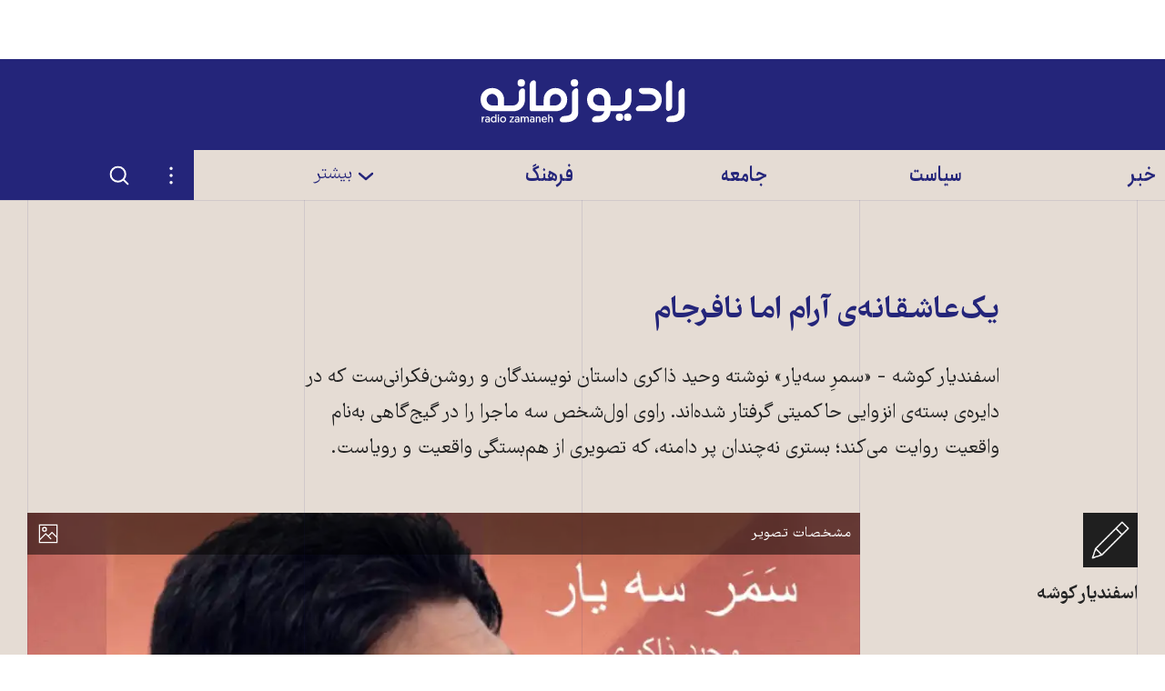

--- FILE ---
content_type: text/html; charset=utf-8
request_url: https://www.radiozamaneh.com/760786/
body_size: 29810
content:
<!doctype html><html lang="fa-IR" dir="rtl"><head><meta charset="UTF-8"><meta name="viewport" content="width=device-width,initial-scale=1"><meta http-equiv="X-UA-Compatible" content="ie=edge"><base href="../"><title>یک‌عاشقانه‌ی ‌آرام اما نافرجام</title><meta name="description" content="اسفندیار کوشه - «سمرِ سه‌یار» نوشته وحید ذاکری داستان نویسندگان و روشن‌فکرانی‌ست که در دایره‌ی بسته‌ی ‌انزوایی حاکمیتی گرفتار شده‌اند. راوی اول‌شخص سه ماجرا را در گیج‌گاهی به‌نام واقعیت روایت می‌کند؛ بستری نه‌چندان پر دامنه، که تصویری از هم‌بستگی واقعیت و رویاست."><link rel="manifest" href="assets/manifest.json"><link rel="shortcut icon" type="image/x-icon" href="assets/icons/favicon.ico"><link rel="icon" type="image/png" sizes="72x72" href="assets/icons/install-icon-72x72.png"><link rel="icon" type="image/png" sizes="96x96" href="assets/icons/install-icon-96x96.png"><link rel="icon" type="image/png" sizes="128X128" href="assets/icons/install-icon-128X128.png"><link rel="icon" type="image/png" sizes="144x144" href="assets/icons/install-icon-144x144.png"><link rel="icon" type="image/png" sizes="152x152" href="assets/icons/install-icon-152x152.png"><link rel="icon" type="image/png" sizes="384x384" href="assets/icons/install-icon-384x384.png"><link rel="icon" type="image/png" sizes="512x512" href="assets/icons/install-icon-512x512.png"><link rel="apple-touch-icon" sizes="60x60" href="assets/icons/apple-icon-60x60.png"><link rel="apple-touch-icon" sizes="120x120" href="assets/icons/apple-icon-120x120.png"><link rel="apple-touch-icon" sizes="152x152" href="assets/icons/apple-icon-152x152.png"><link rel="apple-touch-icon" sizes="180x180" href="assets/icons/apple-icon-180x180.png"><link rel="mask-icon" href="assets/icons/logo-monochrome.svg" color="#24257a"><meta name="msapplication-TileColor" content="#24257a"><meta name="theme-color" content="#24257a"><meta property="og:url" content="https://www.radiozamaneh.com/760786/"><meta property="og:type" content="website"><meta property="og:title" content="یک‌عاشقانه‌ی ‌آرام اما نافرجام"><meta property="og:image" content="https://i.zamaneh.media/u/wp-content/uploads/2023/04/pHvlRVG.jpeg"><meta property="og:image:width" content="1000"><meta property="og:image:height" content="700"><meta property="og:description" content="اسفندیار کوشه - «سمرِ سه‌یار» نوشته وحید ذاکری داستان نویسندگان و روشن‌فکرانی‌ست که در دایره‌ی بسته‌ی ‌انزوایی حاکمیتی گرفتار شده‌اند. راوی اول‌شخص سه ماجرا را در گیج‌گاهی به‌نام واقعیت روایت می‌کند؛ بستری نه‌چندان پر دامنه، که تصویری از هم‌بستگی واقعیت و رویاست."><meta name="twitter:card" content="summary_large_image"><meta name="twitter:creator" content="@RadioZamaneh"><meta name="twitter:title" content="یک‌عاشقانه‌ی ‌آرام اما نافرجام"><meta name="twitter:description" content="اسفندیار کوشه - «سمرِ سه‌یار» نوشته وحید ذاکری داستان نویسندگان و روشن‌فکرانی‌ست که در دایره‌ی بسته‌ی ‌انزوایی حاکمیتی گرفتار شده‌اند. راوی اول‌شخص سه ماجرا را در گیج‌گاهی به‌نام واقعیت روایت می‌کند؛ بستری نه‌چندان پر دامنه، که تصویری از هم‌بستگی واقعیت و رویاست."><meta name="twitter:image" content="https://i.zamaneh.media/u/wp-content/uploads/2023/04/pHvlRVG.jpeg"><link rel="canonical" href="https://www.radiozamaneh.com/760786/"><link rel="preload" href="assets/fonts/FarhangVariable.woff2" as="font" type="font/woff2" crossorigin><link rel="preload" href="assets/fonts/AnjomanVariable.woff2" as="font" type="font/woff2" crossorigin><link rel="stylesheet" href="css/main.css" media="screen"><link rel="stylesheet" href="css/print.css" media="print"><script>"querySelector"in document&&"classList"in document.documentElement&&(document.documentElement.className+=" enhanced")</script><meta name="twitter:label1" content="مدت خواندن مطلب"><meta name="twitter:data1" content="۷ دقیقه"><meta name="twitter:label2" content="نویسنده"><meta name="twitter:data2" content="اسفندیار کوشه"><script async="async" src="https://securepubads.g.doubleclick.net/tag/js/gpt.js"></script><script>window.googletag=window.googletag||{cmd:[]},googletag.cmd.push(function(){var e,g=googletag.defineSlot("/33208158/rz-mm-post-top",[[300,250],[728,90],[336,280],[970,90]],"div-gpt-ad-1593768842924-0").addService(googletag.pubads()),d=googletag.sizeMapping().addSize([970,0],[[970,90],[728,90]]).addSize([0,0],[[300,250],[336,280]]).build(),g=(g.defineSizeMapping(d),googletag.defineSlot("/33208158/rz-mm-post-low",[[336,280],[300,250],[728,90],[970,90]],"div-gpt-ad-1593768876201-0").addService(googletag.pubads())),d=googletag.sizeMapping().addSize([970,0],[[970,90],[728,90]]).addSize([0,0],[[300,250],[336,280]]).build(),g=(g.defineSizeMapping(d),googletag.defineSlot("/33208158/rz-mm-post-lower",[[336,280],[300,250],[728,90],[970,90]],"div-gpt-ad-1593768876201-1").addService(googletag.pubads())),d=googletag.sizeMapping().addSize([970,0],[[970,90],[728,90]]).addSize([0,0],[[300,250],[336,280]]).build(),g=(g.defineSizeMapping(d),googletag.defineSlot("/33208158/rz-mm-post-lowest",[[336,280],[300,250],[728,90],[970,90]],"div-gpt-ad-1593768876201-2").addService(googletag.pubads())),d=googletag.sizeMapping().addSize([970,0],[[970,90],[728,90]]).addSize([0,0],[[300,250],[336,280]]).build();function i(){googletag.pubads().refresh()}g.defineSizeMapping(d),googletag.pubads().enableSingleRequest(),googletag.enableServices(),window.addEventListener("resize",function(){clearTimeout(e),e=setTimeout(i,300)})})</script><script type="application/ld+json">{
      "@context": "https://schema.org",
      "@type": "NewsArticle",
      "headline": "یک‌عاشقانه‌ی ‌آرام اما نافرجام",
      "image": [
        "https://i.zamaneh.media/u/wp-content/uploads/2023/04/pHvlRVG.jpeg?auto=compress,format"
      ],
      "datePublished": "2023-04-15T07:00:21",
      "dateModified": "2023-10-04T19:26:33",
      "author": [{
        "@type": "Organization",
        "name": "رادیو زمانه",
        "url": "https://www.radiozamaneh.com/"
      }],
      "isAccessibleForFree": true
    }</script><script src="js/main.js" defer="defer"></script></head><body class="typo"><a href="760786/#main-content" class="button skip-link" data-skip-link>مطلب اصلی</a><div class="offline-message typo--color-light typo--small" aria-hidden="true" data-mirror-status-offline-notification><p>ارتباط برقرار نمی‌شود. ارتباط اینترنت خود را امتحان کنید. احتمال دارد اینترنت به طور سراسری قطع شده باشد.</p><button type="button" class="button button--lined button--small" onclick="window.location.reload()">دوباره امتحان کنید</button></div><header class="app-header"><a href="" class="app-header__logo"><span class="visually-hidden">رادیو زمانه - به صفحه اصلی</span> <svg class="svg-icon logo--small" stroke-width="0" vector-effect="non-scaling-stroke"><use xlink:href="#logo-small"></use></svg> <svg class="svg-icon logo--large" stroke-width="0" vector-effect="non-scaling-stroke"><use xlink:href="#logo-large"></use></svg></a><div class="header-banner"></div><nav class="app-header__nav"><div class="mobile-navigation" id="mobile-navigation"><div class="mobile-navigation__scroller"><ul class="mobile-navigation__items"><li class="mobile-navigation__item"><a href="760786/#517258" class="mobile-navigation__item-toggle" data-toggle data-toggle-id="517258" data-toggle-content-id="517258"><svg class="svg-icon svg-icon--stroke" stroke-width="5px" vector-effect="non-scaling-stroke"><use xlink:href="#chevron-bottom"></use></svg> </a><a href="section/news" class="mobile-navigation__item-link typo--color-light typo--large typo-accent--weight-bold">خبر</a><ul id="517258" class="mobile-navigation__subitems"><li><a href="section/magazine" class="desktop-navigation__subitem-link typo-accent typo-accent--weight-light">مجله روز</a></li><li><a href="section/iran" class="desktop-navigation__subitem-link typo-accent typo-accent--weight-light">ایران</a></li><li><a href="section/world" class="desktop-navigation__subitem-link typo-accent typo-accent--weight-light">جهان</a></li></ul></li><li class="mobile-navigation__item"><a href="760786/#517366" class="mobile-navigation__item-toggle" data-toggle data-toggle-id="517366" data-toggle-content-id="517366"><svg class="svg-icon svg-icon--stroke" stroke-width="5px" vector-effect="non-scaling-stroke"><use xlink:href="#chevron-bottom"></use></svg> </a><a href="section/politics" class="mobile-navigation__item-link typo--color-light typo--large typo-accent--weight-bold">سیاست</a><ul id="517366" class="mobile-navigation__subitems"><li><a href="section/domestic" class="desktop-navigation__subitem-link typo-accent typo-accent--weight-light">ایران</a></li><li><a href="section/international" class="desktop-navigation__subitem-link typo-accent typo-accent--weight-light">جهان</a></li></ul></li><li class="mobile-navigation__item"><a href="760786/#517370" class="mobile-navigation__item-toggle" data-toggle data-toggle-id="517370" data-toggle-content-id="517370"><svg class="svg-icon svg-icon--stroke" stroke-width="5px" vector-effect="non-scaling-stroke"><use xlink:href="#chevron-bottom"></use></svg> </a><a href="section/society" class="mobile-navigation__item-link typo--color-light typo--large typo-accent--weight-bold">جامعه</a><ul id="517370" class="mobile-navigation__subitems"><li><a href="section/rights" class="desktop-navigation__subitem-link typo-accent typo-accent--weight-light">حقوق</a></li><li><a href="section/women" class="desktop-navigation__subitem-link typo-accent typo-accent--weight-light">زنان</a></li><li><a href="section/labor" class="desktop-navigation__subitem-link typo-accent typo-accent--weight-light">کارگران</a></li><li><a href="section/lgbtq" class="desktop-navigation__subitem-link typo-accent typo-accent--weight-light">کوییر</a></li><li><a href="section/minorities" class="desktop-navigation__subitem-link typo-accent typo-accent--weight-light">مسأله ملی</a></li><li><a href="section/lifestyle" class="desktop-navigation__subitem-link typo-accent typo-accent--weight-light">زندگی</a></li><li><a href="tag/hamid-nouri" class="desktop-navigation__subitem-link typo-accent typo-accent--weight-light">دادگاه حمید نوری</a></li></ul></li><li class="mobile-navigation__item"><a href="760786/#517379" class="mobile-navigation__item-toggle" data-toggle data-toggle-id="517379" data-toggle-content-id="517379"><svg class="svg-icon svg-icon--stroke" stroke-width="5px" vector-effect="non-scaling-stroke"><use xlink:href="#chevron-bottom"></use></svg> </a><a href="section/culture" class="mobile-navigation__item-link typo--color-light typo--large typo-accent--weight-bold">فرهنگ</a><ul id="517379" class="mobile-navigation__subitems"><li><a href="section/art" class="desktop-navigation__subitem-link typo-accent typo-accent--weight-light">هنر و ادبیات</a></li><li><a href="section/heritage" class="desktop-navigation__subitem-link typo-accent typo-accent--weight-light">میراث فرهنگی</a></li><li><a href="section/history" class="desktop-navigation__subitem-link typo-accent typo-accent--weight-light">تاریخ و یاد</a></li><li><a href="section/thought" class="desktop-navigation__subitem-link typo-accent typo-accent--weight-light">نظر</a></li><li><a href="section/rzbook" class="desktop-navigation__subitem-link typo-accent typo-accent--weight-light">کتاب زمانه</a></li></ul></li><li class="mobile-navigation__item"><a href="760786/#517386" class="mobile-navigation__item-toggle" data-toggle data-toggle-id="517386" data-toggle-content-id="517386"><svg class="svg-icon svg-icon--stroke" stroke-width="5px" vector-effect="non-scaling-stroke"><use xlink:href="#chevron-bottom"></use></svg> </a><span class="mobile-navigation__item-link typo--color-light typo--large typo-accent--weight-light" data-toggle data-toggle-id="517386">data-toggle-content-id="517386" بیشتر</span><ul id="517386" class="mobile-navigation__subitems"><li><a href="section/economy" class="desktop-navigation__subitem-link typo-accent typo-accent--weight-light">اقتصاد</a></li><li><a href="section/environment" class="desktop-navigation__subitem-link typo-accent typo-accent--weight-light">محیط زیست</a></li><li><a href="section/technology" class="desktop-navigation__subitem-link typo-accent typo-accent--weight-light">دانش و فناوری</a></li><li><a href="section/opinion" class="desktop-navigation__subitem-link typo-accent typo-accent--weight-light">دیدگاه</a></li><li><a href="section/sport" class="desktop-navigation__subitem-link typo-accent typo-accent--weight-light">ورزش</a></li><li><a href="section/visual" class="desktop-navigation__subitem-link typo-accent typo-accent--weight-light">دیدنی ها</a></li><li><a href="section/audio" class="desktop-navigation__subitem-link typo-accent typo-accent--weight-light">شنیدنی‌ها</a></li></ul></li><li class="mobile-navigation__item mobile-navigation__item--more"><ul id="561877" class="mobile-navigation__subitems mobile-navigation__subitems--more"><li><a href="section/investigative-journalism" class="desktop-navigation__subitem-link typo-accent typo-accent--weight-bold">روزنامه‌نگاری تحقیقی</a></li><li><a href="support-us/" class="desktop-navigation__subitem-link typo-accent typo-accent--weight-bold">حمایت از زمانه</a></li><li><a href="tag/afghanistan" class="desktop-navigation__subitem-link typo-accent typo-accent--weight-bold">افغانستان</a></li><li><a href="hagh-e-zendegi" class="desktop-navigation__subitem-link typo-accent typo-accent--weight-bold">حق زندگی</a></li><li><a href="labor-rights" class="desktop-navigation__subitem-link typo-accent typo-accent--weight-bold">حقوق کارگران</a></li><li><a href="opinion-panel" class="desktop-navigation__subitem-link typo-accent typo-accent--weight-bold">پنل نظرسنجی</a></li><li><a href="section/blog" class="desktop-navigation__subitem-link typo-accent typo-accent--weight-bold">وبلاگ زمانه</a></li><li><a href="tribun" class="desktop-navigation__subitem-link typo-accent typo-accent--weight-bold">تریبون زمانه</a></li><li><a href="contact" class="desktop-navigation__subitem-link typo-accent typo-accent--weight-bold">نحوه تماس و همکاری با زمانه</a></li><li><a href="about" class="desktop-navigation__subitem-link typo-accent typo-accent--weight-bold">رادیو زمانه</a></li><li><a href="censorship-circumvention-checklist" class="desktop-navigation__subitem-link typo-accent typo-accent--weight-bold">فهرست راه‌های دور زدن سانسور</a></li></ul></li></ul><div class="mobile-navigation__search"><form class="search-form" method="get" action="/search/"><input class="search-form__search-field" type="search" name="q" aria-label="جستجو"> <button type="submit" class="search-form__submit"><span class="visually-hidden">جستجو در این سایت</span> <svg class="svg-icon svg-icon--stroke" stroke-width="3px" vector-effect="non-scaling-stroke"><use xlink:href="#search"></use></svg></button></form></div><div class="mobile-navigation__footer"><ul class="social-links"><li><a href="https://www.facebook.com/RadioZamaneh" target="_blank" rel="noreferrer noopener" class="button button--icon button--icon-blend" aria-label="صفحه فیسبوک رادیو زمانه" title="صفحه فیسبوک رادیو زمانه"><svg class="svg-icon" stroke-width="0" vector-effect="non-scaling-stroke"><use xlink:href="#facebook"></use></svg></a></li><li><a href="https://twitter.com/RadioZamaneh" target="_blank" rel="noreferrer noopener" class="button button--icon button--icon-blend" aria-label="صفحه توییتر رادیو زمانه" title="صفحه توییتر رادیو زمانه"><svg class="svg-icon" stroke-width="0" vector-effect="non-scaling-stroke"><use xlink:href="#twitter"></use></svg></a></li><li><a href="https://www.instagram.com/radiozamaneh/" target="_blank" rel="noreferrer noopener" class="button button--icon button--icon-blend" aria-label="صفحه اینستاگرام رادیو زمانه" title="صفحه اینستاگرام رادیو زمانه"><svg class="svg-icon" stroke-width="0" vector-effect="non-scaling-stroke"><use xlink:href="#instagram"></use></svg></a></li><li><a href="https://www.youtube.com/user/ZamanehRadio" target="_blank" rel="noreferrer noopener" class="button button--icon button--icon-blend" aria-label="صفحه یوتیوب رادیو زمانه" title="صفحه یوتیوب رادیو زمانه"><svg class="svg-icon" stroke-width="0" vector-effect="non-scaling-stroke"><use xlink:href="#youtube"></use></svg></a></li><li><a href="https://t.me/radiozamaneh" target="_blank" rel="noreferrer noopener" class="button button--icon button--icon-blend" aria-label="کانال تلگرام رادیو زمانه" title="کانال تلگرام رادیو زمانه"><svg class="svg-icon" stroke-width="0" vector-effect="non-scaling-stroke"><use xlink:href="#telegram"></use></svg></a></li></ul><div class="mobile-navigation__footer-logo"><svg class="svg-icon" stroke-width="0" vector-effect="non-scaling-stroke"><use xlink:href="#logo-large"></use></svg></div><ul class="mobile-navigation__footer-links"><li><a class="mobile-navigation__footer-link typo--color-light" href="https://www.daadkhast.org" target="_blank" rel="noreferrer noopener">دادخواست</a></li><li><a class="mobile-navigation__footer-link typo--color-light" href="https://www.tribunezamaneh.com" target="_blank" rel="noreferrer noopener">تریبون شهروندان</a></li><li><a class="mobile-navigation__footer-link typo--color-light" href="https://en.radiozamaneh.com" target="_blank" rel="noreferrer noopener">English</a></li></ul></div></div></div><div class="mobile-navigation__hitarea" data-toggle data-toggle-id="mobile-navigation"></div><a href="760786/" class="mobile-navigation__toggle mobile-navigation__toggle--close" data-toggle data-toggle-id="mobile-navigation"><span class="visually-hidden">بستن فهرست</span> </a><a href="760786/#mobile-navigation" class="mobile-navigation__toggle mobile-navigation__toggle--open" data-toggle data-toggle-id="mobile-navigation"><span class="visually-hidden">فهرست</span></a><div class="desktop-navigation"><div class="container desktop-navigation__inner"><ul class="desktop-navigation__items"><li class="desktop-navigation__item" style="width:16.666666666666668%"><a href="section/news" class="desktop-navigation__item-link typo--large typo-accent--weight-bold">خبر</a></li><li class="desktop-navigation__item" style="width:16.666666666666668%"><a href="section/politics" class="desktop-navigation__item-link typo--large typo-accent--weight-bold">سیاست</a></li><li class="desktop-navigation__item" style="width:16.666666666666668%"><a href="section/society" class="desktop-navigation__item-link typo--large typo-accent--weight-bold">جامعه</a></li><li class="desktop-navigation__item" style="width:16.666666666666668%"><a href="section/culture" class="desktop-navigation__item-link typo--large typo-accent--weight-bold">فرهنگ</a></li><li class="desktop-navigation__item" style="width:16.666666666666668%"><a href="760786/#desktop-navigation-dropdown" class="desktop-navigation__item-link typo--large typo-accent--weight-light" data-toggle data-toggle-id="desktop-navigation-dropdown" data-toggle-content-id="desktop-navigation-dropdown"><span><svg class="svg-icon svg-icon--stroke" stroke-width="5px" vector-effect="non-scaling-stroke"><use xlink:href="#chevron-bottom"></use></svg> </span>بیشتر</a><div id="desktop-navigation-dropdown" class="desktop-navigation__dropdown"><div class="container"><div class="desktop-navigation__columns"><a href="760786/" class="desktop-navigation__close-fallback" style="width:16.666666666666668%">بستن فهرست</a><ul class="desktop-navigation__subitems" style="width:16.666666666666668%"><li><a href="section/magazine" class="desktop-navigation__subitem-link typo-accent typo-accent--weight-light">مجله روز</a></li><li><a href="section/iran" class="desktop-navigation__subitem-link typo-accent typo-accent--weight-light">ایران</a></li><li><a href="section/world" class="desktop-navigation__subitem-link typo-accent typo-accent--weight-light">جهان</a></li></ul><ul class="desktop-navigation__subitems" style="width:16.666666666666668%"><li><a href="section/domestic" class="desktop-navigation__subitem-link typo-accent typo-accent--weight-light">ایران</a></li><li><a href="section/international" class="desktop-navigation__subitem-link typo-accent typo-accent--weight-light">جهان</a></li></ul><ul class="desktop-navigation__subitems" style="width:16.666666666666668%"><li><a href="section/rights" class="desktop-navigation__subitem-link typo-accent typo-accent--weight-light">حقوق</a></li><li><a href="section/women" class="desktop-navigation__subitem-link typo-accent typo-accent--weight-light">زنان</a></li><li><a href="section/labor" class="desktop-navigation__subitem-link typo-accent typo-accent--weight-light">کارگران</a></li><li><a href="section/lgbtq" class="desktop-navigation__subitem-link typo-accent typo-accent--weight-light">کوییر</a></li><li><a href="section/minorities" class="desktop-navigation__subitem-link typo-accent typo-accent--weight-light">مسأله ملی</a></li><li><a href="section/lifestyle" class="desktop-navigation__subitem-link typo-accent typo-accent--weight-light">زندگی</a></li><li><a href="tag/hamid-nouri" class="desktop-navigation__subitem-link typo-accent typo-accent--weight-light">دادگاه حمید نوری</a></li></ul><ul class="desktop-navigation__subitems" style="width:16.666666666666668%"><li><a href="section/art" class="desktop-navigation__subitem-link typo-accent typo-accent--weight-light">هنر و ادبیات</a></li><li><a href="section/heritage" class="desktop-navigation__subitem-link typo-accent typo-accent--weight-light">میراث فرهنگی</a></li><li><a href="section/history" class="desktop-navigation__subitem-link typo-accent typo-accent--weight-light">تاریخ و یاد</a></li><li><a href="section/thought" class="desktop-navigation__subitem-link typo-accent typo-accent--weight-light">نظر</a></li><li><a href="section/rzbook" class="desktop-navigation__subitem-link typo-accent typo-accent--weight-light">کتاب زمانه</a></li></ul><ul class="desktop-navigation__subitems" style="width:16.666666666666668%"><li><a href="section/economy" class="desktop-navigation__subitem-link typo-accent typo-accent--weight-light">اقتصاد</a></li><li><a href="section/environment" class="desktop-navigation__subitem-link typo-accent typo-accent--weight-light">محیط زیست</a></li><li><a href="section/technology" class="desktop-navigation__subitem-link typo-accent typo-accent--weight-light">دانش و فناوری</a></li><li><a href="section/opinion" class="desktop-navigation__subitem-link typo-accent typo-accent--weight-light">دیدگاه</a></li><li><a href="section/sport" class="desktop-navigation__subitem-link typo-accent typo-accent--weight-light">ورزش</a></li><li><a href="section/visual" class="desktop-navigation__subitem-link typo-accent typo-accent--weight-light">دیدنی ها</a></li><li><a href="section/audio" class="desktop-navigation__subitem-link typo-accent typo-accent--weight-light">شنیدنی‌ها</a></li></ul><ul class="desktop-navigation__subitems" style="width:16.666666666666668%"><li><a href="section/investigative-journalism" class="desktop-navigation__subitem-link typo-accent typo-accent--weight-bold">روزنامه‌نگاری تحقیقی</a></li><li><a href="support-us/" class="desktop-navigation__subitem-link typo-accent typo-accent--weight-bold">حمایت از زمانه</a></li><li><a href="tag/afghanistan" class="desktop-navigation__subitem-link typo-accent typo-accent--weight-bold">افغانستان</a></li><li><a href="hagh-e-zendegi" class="desktop-navigation__subitem-link typo-accent typo-accent--weight-bold">حق زندگی</a></li><li><a href="labor-rights" class="desktop-navigation__subitem-link typo-accent typo-accent--weight-bold">حقوق کارگران</a></li><li><a href="opinion-panel" class="desktop-navigation__subitem-link typo-accent typo-accent--weight-bold">پنل نظرسنجی</a></li><li><a href="section/blog" class="desktop-navigation__subitem-link typo-accent typo-accent--weight-bold">وبلاگ زمانه</a></li><li><a href="tribun" class="desktop-navigation__subitem-link typo-accent typo-accent--weight-bold">تریبون زمانه</a></li><li><a href="contact" class="desktop-navigation__subitem-link typo-accent typo-accent--weight-bold">نحوه تماس و همکاری با زمانه</a></li><li><a href="about" class="desktop-navigation__subitem-link typo-accent typo-accent--weight-bold">رادیو زمانه</a></li><li><a href="censorship-circumvention-checklist" class="desktop-navigation__subitem-link typo-accent typo-accent--weight-bold">فهرست راه‌های دور زدن سانسور</a></li></ul></div></div></div></li><li class="desktop-navigation__actions" style="width:16.666666666666668%"><div id="settings-menu-desktop" class="settings-menu desktop-navigation__settings"><a href="760786/#" class="settings-menu__toggle settings-menu__toggle-close" data-toggle data-toggle-id="settings-menu-desktop" data-toggle-content-id="settings-menu-desktop-content"><span class="visually-hidden">بستن تنظیمات</span> <svg class="svg-icon" stroke-width="0" vector-effect="non-scaling-stroke"><use xlink:href="#dots"></use></svg> </a><a href="760786/#settings-menu-desktop" class="settings-menu__toggle settings-menu__toggle-open" data-toggle data-toggle-id="settings-menu-desktop" data-toggle-content-id="settings-menu-desktop-content"><span class="visually-hidden">تنظیمات</span> <svg class="svg-icon" stroke-width="0" vector-effect="non-scaling-stroke"><use xlink:href="#dots"></use></svg></a><ul class="settings-menu__content" id="settings-menu-desktop-content"><li><a href="bookmarks" class="settings-menu__button"><svg class="svg-icon svg-icon--stroke" stroke-width="2px" vector-effect="non-scaling-stroke"><use xlink:href="#bookmark"></use></svg> <span class="typo-accent typo-accent--small">نشان‌گذاشته‌ها</span> <span class="typo-accent--xsmall bookmark-count" data-bookmark-count></span></a></li><li data-install-prompt><button type="button" class="settings-menu__button" data-install-prompt-trigger><svg class="svg-icon" stroke-width="0" vector-effect="non-scaling-stroke"><use xlink:href="#pwa"></use></svg> <span class="typo-accent typo-accent--small">به عنوان اپلیکیشن نصب کنید</span></button></li><li class="settings-menu__divider"><div class="theme-menu" data-theme-menu><button class="theme-menu__toggle theme-menu__toggle-dark typo-accent typo-accent--small" data-theme-menu-toggle="dark"><span>تیره</span></button> <button class="theme-menu__toggle theme-menu__toggle-light typo-accent typo-accent--small" data-theme-menu-toggle="light"><span>روشن</span></button> <span class="theme-menu__graphic"></span></div></li><li><div class="font-size-menu"><button class="typo-accent typo-accent--small font-size-menu__button font-size-menu__button--large" data-font-size="large"><span class="font-size-menu__icon font-size-menu__icon--large">A </span>بزرگ</button> <button class="typo-accent typo-accent--small font-size-menu__button font-size-menu__button--small" data-font-size="small"><span class="font-size-menu__icon font-size-menu__icon--small">A </span>کوچک</button></div></li></ul><span class="settings-menu__overlay" data-toggle data-toggle-id="settings-menu-desktop"></span></div><div class="desktop-navigation__search" id="search-form-wrapper"><a href="760786/#search-form-wrapper" class="desktop-navigation__search-toggle-open" data-toggle data-toggle-id="search-form-wrapper" data-toggle-content-id="search-form-wrapper-content"><span class="visually-hidden">جستجو</span> <svg class="svg-icon svg-icon--stroke" stroke-width="3px" vector-effect="non-scaling-stroke"><use xlink:href="#search"></use></svg> </a><a href="760786/#" class="desktop-navigation__search-toggle-close" data-toggle data-toggle-id="search-form-wrapper" data-toggle-content-id="search-form-wrapper-content"><span class="visually-hidden">بستن جستجو</span> <svg class="svg-icon svg-icon--stroke" stroke-width="3px" vector-effect="non-scaling-stroke"><use xlink:href="#close"></use></svg></a><div class="desktop-navigation__search-wrapper" id="search-form-wrapper-content"><form class="search-form" method="get" action="/search/"><input class="search-form__search-field" type="search" name="q" aria-label="جستجو"> <button type="submit" class="search-form__submit"><span class="visually-hidden">جستجو در این سایت</span> <svg class="svg-icon svg-icon--stroke" stroke-width="3px" vector-effect="non-scaling-stroke"><use xlink:href="#search"></use></svg></button></form></div></div></li></ul></div></div><div class="quick-navigation"><a href="" class="quick-navigation__link button button--text-icon button--icon-blend"><svg class="svg-icon svg-icon--stroke" stroke-width="3px" vector-effect="non-scaling-stroke"><use xlink:href="#home"></use></svg> <span class="quick-navigation__link-text">صفحه نخست</span> </a><a href="news" class="quick-navigation__link button button--text-icon button--icon-blend"><svg class="svg-icon svg-icon--stroke" stroke-width="3px" vector-effect="non-scaling-stroke"><use xlink:href="#news"></use></svg> <span class="quick-navigation__link-text">اخبار</span> </a><a href="bookmarks" class="quick-navigation__link button button--text-icon button--icon-blend"><span class="quick-navigation__bookmark-icon"><span class="typo-accent--xsmall bookmark-count" data-bookmark-count></span> <svg class="svg-icon svg-icon--stroke" stroke-width="3px" vector-effect="non-scaling-stroke"><use xlink:href="#bookmark"></use></svg> </span><span class="quick-navigation__link-text">نشان‌گذاشته‌ها</span></a><div id="settings-menu-mobile" class="settings-menu"><a href="760786/#" class="settings-menu__toggle settings-menu__toggle-close" data-toggle data-toggle-id="settings-menu-mobile" data-toggle-content-id="settings-menu-mobile-content"><span class="visually-hidden">بستن تنظیمات</span> <svg class="svg-icon" stroke-width="0" vector-effect="non-scaling-stroke"><use xlink:href="#dots"></use></svg> </a><a href="760786/#settings-menu-mobile" class="settings-menu__toggle settings-menu__toggle-open" data-toggle data-toggle-id="settings-menu-mobile" data-toggle-content-id="settings-menu-mobile-content"><span class="visually-hidden">تنظیمات</span> <svg class="svg-icon" stroke-width="0" vector-effect="non-scaling-stroke"><use xlink:href="#dots"></use></svg></a><ul class="settings-menu__content" id="settings-menu-mobile-content"><li><a href="bookmarks" class="settings-menu__button"><svg class="svg-icon svg-icon--stroke" stroke-width="2px" vector-effect="non-scaling-stroke"><use xlink:href="#bookmark"></use></svg> <span class="typo-accent typo-accent--small">نشان‌گذاشته‌ها</span> <span class="typo-accent--xsmall bookmark-count" data-bookmark-count></span></a></li><li data-install-prompt><button type="button" class="settings-menu__button" data-install-prompt-trigger><svg class="svg-icon" stroke-width="0" vector-effect="non-scaling-stroke"><use xlink:href="#pwa"></use></svg> <span class="typo-accent typo-accent--small">به عنوان اپلیکیشن نصب کنید</span></button></li><li class="settings-menu__divider"><div class="theme-menu" data-theme-menu><button class="theme-menu__toggle theme-menu__toggle-dark typo-accent typo-accent--small" data-theme-menu-toggle="dark"><span>تیره</span></button> <button class="theme-menu__toggle theme-menu__toggle-light typo-accent typo-accent--small" data-theme-menu-toggle="light"><span>روشن</span></button> <span class="theme-menu__graphic"></span></div></li><li><div class="font-size-menu"><button class="typo-accent typo-accent--small font-size-menu__button font-size-menu__button--large" data-font-size="large"><span class="font-size-menu__icon font-size-menu__icon--large">A </span>بزرگ</button> <button class="typo-accent typo-accent--small font-size-menu__button font-size-menu__button--small" data-font-size="small"><span class="font-size-menu__icon font-size-menu__icon--small">A </span>کوچک</button></div></li></ul><span class="settings-menu__overlay" data-toggle data-toggle-id="settings-menu-mobile"></span></div><div class="mirror-status" data-mirror-status id="mirror-status-quick-navigation"><button class="button button--icon" data-toggle data-toggle-id="mirror-status-quick-navigation" data-toggle-content-id="mirror-status-quick-navigation-tooltip"><span class="mirror-status__icon--up"><span class="visually-hidden">سایت اصلی قابل دسترسی است</span> <svg class="svg-icon" stroke-width="0" vector-effect="non-scaling-stroke"><use xlink:href="#world-up"></use></svg> </span><span class="mirror-status__icon--low"><span class="visually-hidden">سایت اصلی کاملاً در دسترس نیست</span> <svg class="svg-icon" stroke-width="0" vector-effect="non-scaling-stroke"><use xlink:href="#world-low"></use></svg> </span><span class="mirror-status__icon--down"><span class="visually-hidden">سایت اصلی قابل دسترسی نیست</span> <svg class="svg-icon" stroke-width="0" vector-effect="non-scaling-stroke"><use xlink:href="#world-down"></use></svg> </span><span class="mirror-status__icon--unknown"><span class="visually-hidden">موقعیت سایت اصلی نامشخص است</span> <svg class="svg-icon" stroke-width="0" vector-effect="non-scaling-stroke"><use xlink:href="#world-down"></use></svg></span></button><p class="mirror-status__tooltip typo--small" id="mirror-status-quick-navigation-tooltip"><span class="mirror-status__message mirror-status__message--unknown">ارتباط ناشناخته. </span><span class="mirror-status__message mirror-status__message--up">ارتباط بدون سانسور. </span><span class="mirror-status__message mirror-status__message--low">ارتباط برقرار نمی‌شود. سایت اصلی احتمالاً زیر سانسور است. ارتباط با سایت (های) موازی برقرار شد. </span><span class="mirror-status__message mirror-status__message--down">ارتباط برقرار نمی‌شود. ارتباط اینترنت خود را امتحان کنید. احتمال دارد اینترنت به طور سراسری قطع شده باشد. </span><a href="connection-status" class="link">ادامه مطلب</a></p></div></div></nav><div class="mirror-status" data-mirror-status id="mirror-status-header"><button class="button button--icon" data-toggle data-toggle-id="mirror-status-header" data-toggle-content-id="mirror-status-header-tooltip"><span class="mirror-status__icon--up"><span class="visually-hidden">سایت اصلی قابل دسترسی است</span> <svg class="svg-icon" stroke-width="0" vector-effect="non-scaling-stroke"><use xlink:href="#world-up"></use></svg> </span><span class="mirror-status__icon--low"><span class="visually-hidden">سایت اصلی کاملاً در دسترس نیست</span> <svg class="svg-icon" stroke-width="0" vector-effect="non-scaling-stroke"><use xlink:href="#world-low"></use></svg> </span><span class="mirror-status__icon--down"><span class="visually-hidden">سایت اصلی قابل دسترسی نیست</span> <svg class="svg-icon" stroke-width="0" vector-effect="non-scaling-stroke"><use xlink:href="#world-down"></use></svg> </span><span class="mirror-status__icon--unknown"><span class="visually-hidden">موقعیت سایت اصلی نامشخص است</span> <svg class="svg-icon" stroke-width="0" vector-effect="non-scaling-stroke"><use xlink:href="#world-down"></use></svg></span></button><p class="mirror-status__tooltip typo--small" id="mirror-status-header-tooltip"><span class="mirror-status__message mirror-status__message--unknown">ارتباط ناشناخته. </span><span class="mirror-status__message mirror-status__message--up">ارتباط بدون سانسور. </span><span class="mirror-status__message mirror-status__message--low">ارتباط برقرار نمی‌شود. سایت اصلی احتمالاً زیر سانسور است. ارتباط با سایت (های) موازی برقرار شد. </span><span class="mirror-status__message mirror-status__message--down">ارتباط برقرار نمی‌شود. ارتباط اینترنت خود را امتحان کنید. احتمال دارد اینترنت به طور سراسری قطع شده باشد. </span><a href="connection-status" class="link">ادامه مطلب</a></p></div></header><main id="main-content" tabindex="-1"><article data-print-bookmarks-entry><header class="post__header section section--top-spaced"><div class="container post__header-content"><h1 class="post__title h1 typo--color-dark" data-post-title>یک‌عاشقانه‌ی ‌آرام اما نافرجام</h1><p class="typo--large post__excerpt">اسفندیار کوشه - «سمرِ سه‌یار» نوشته وحید ذاکری داستان نویسندگان و روشن‌فکرانی‌ست که در دایره‌ی بسته‌ی ‌انزوایی حاکمیتی گرفتار شده‌اند. راوی اول‌شخص سه ماجرا را در گیج‌گاهی به‌نام واقعیت روایت می‌کند؛ بستری نه‌چندان پر دامنه، که تصویری از هم‌بستگی واقعیت و رویاست.</p></div><div class="container post__author-container"><address class="post__author"><img src="assets/author-dummy.jpg" alt=""><p class="typo--weight-bold typo--color-dark" data-post-pen-name>اسفندیار کوشه</p></address></div><div class="container post__featured-media"><figure class="featured-image"><div class="fixed-ratio" style="padding-bottom:70%"><img class="responsive-image fixed-ratio-content" alt="وحید ذاکری، در پیش‌زمینه مجموعه داستان «سمر سه یار»، نشر آفتاب" srcset="https://i.zamaneh.media/u/wp-content/uploads/2023/04/pHvlRVG.jpeg?width=200 200w, https://i.zamaneh.media/u/wp-content/uploads/2023/04/pHvlRVG.jpeg?width=400 400w, https://i.zamaneh.media/u/wp-content/uploads/2023/04/pHvlRVG.jpeg?width=600 600w, https://i.zamaneh.media/u/wp-content/uploads/2023/04/pHvlRVG.jpeg?width=800 800w, https://i.zamaneh.media/u/wp-content/uploads/2023/04/pHvlRVG.jpeg?width=1000 1000w, https://i.zamaneh.media/u/wp-content/uploads/2023/04/pHvlRVG.jpeg?width=1200 1200w, https://i.zamaneh.media/u/wp-content/uploads/2023/04/pHvlRVG.jpeg?width=1400 1400w, https://i.zamaneh.media/u/wp-content/uploads/2023/04/pHvlRVG.jpeg?width=1600 1600w" sizes="(min-width: 1000px) 1000px,  100vw" src="https://i.zamaneh.media/u/wp-content/uploads/2023/04/pHvlRVG.jpeg?width=1200" fetchpriority="high"></div><figcaption id="featured-image-caption" class="featured-image__caption typo--small"><a class="featured-image__toggle--show typo--color-light" href="760786/#featured-image-caption" data-toggle data-toggle-id="featured-image-caption" data-toggle-content-id="featured-image-caption-content"><span class="visually-hidden">نمایش</span> <span class="featured-image__toggle-content typo--small">مشخصات تصویر <svg class="svg-icon svg-icon--stroke" stroke-width="2px" vector-effect="non-scaling-stroke"><use xlink:href="#photo"></use></svg> </span></a><a class="featured-image__toggle--hide typo--color-light" href="760786/#" data-toggle data-toggle-id="featured-image-caption" data-toggle-content-id="featured-image-caption-content"><span class="visually-hidden">پنهان کردن شرح تصویر</span> <span class="featured-image__toggle-content typo--small">مشخصات تصویر <svg class="svg-icon svg-icon--stroke" stroke-width="2px" vector-effect="non-scaling-stroke"><use xlink:href="#photo"></use></svg></span></a><p class="typo--color-light" id="featured-image-caption-content">وحید ذاکری، در پیش‌زمینه مجموعه داستان «سمر سه یار»، نشر آفتاب</p></figcaption></figure></div><div class="grid-lines grid-lines--columns-4 section"><div class="grid-lines__inner container"><span class="grid-lines__line"></span> <span class="grid-lines__line"></span> <span class="grid-lines__line"></span> <span class="grid-lines__line"></span> <span class="grid-lines__line"></span></div></div></header><div class="post__content"><div class="section"><div class="container post__info"><time class="post__date typo-accent" data-post-date datetime="2023-04-15T10:30:21.000Z">۲۶ فروردین ۱۴۰۲</time><div class="post__info-meta"><div class="reading-time"><span class="reading-time__icon"><svg class="svg-icon svg-icon--stroke" stroke-width="3px" vector-effect="non-scaling-stroke"><use xlink:href="#clock"></use></svg> </span>۷ دقیقه</div><button type="button" class="bookmark bookmark--small" data-bookmark data-bookmark-url="760786/" data-bookmark-add-success-message="مطلب نشان خورد<a class='button button--primary button--small bookmark__button' href='bookmarks'> صفحات نشانه‌گذاری‌شده</a>" data-bookmark-add-error-message="نشان‌گذاری به خطا رفت" data-bookmark-remove-success-message="صفحه‌ی نشان‌گذاری‌شده حذف شد" data-bookmark-remove-error-message="صفحه‌ی نشان‌گذاری‌شده حذف نشد"><span class="bookmark-icon--disabled"><svg class="svg-icon svg-icon--stroke" stroke-width="3px" vector-effect="non-scaling-stroke"><use xlink:href="#bookmark"></use></svg> <span class="visually-hidden">نشان‌گذاری</span> </span><span class="bookmark-icon--enabled"><svg class="svg-icon" stroke-width="0" vector-effect="non-scaling-stroke"><use xlink:href="#bookmark"></use></svg> <span class="visually-hidden">حذف صفحه‌ی نشان‌گذاری‌شده</span> </span><span class="bookmark--small__hitarea"></span></button></div></div></div><div class="section--spaced"><aside class="promoted-slot"><p class="typo-accent--xsmall typo--align-center promoted-slot__title">آگهی</p><div class="promoted-slot__container"><div id="div-gpt-ad-1593768842924-0" class="promoted-slot__content" data-promoted-slot></div></div></aside></div><div class="post__social-share section"><div class="post__social-share-inner"><div data-native-share data-native-share-text="یک‌عاشقانه‌ی ‌آرام اما نافرجام" data-native-share-url="https://www.radiozamaneh.com/760786" data-native-share-button-text="این مطلب را به اشتراک بگذارید"><h2 class="typo-accent--small social-share__title">این مطلب را به اشتراک بگذارید</h2><ul class="social-share__list" data-native-share-container><li><a href="https://twitter.com/intent/tweet?text=یک‌عاشقانه‌ی ‌آرام اما نافرجام&url=https://www.radiozamaneh.com/760786" class="button button--icon" target="_blank" rel="noreferrer noopener" aria-label="این مطلب را در توییتر همخوان کنید" data-analytics data-analytics-event-name="share" data-analytics-action="twitter" data-analytics-name="https://www.radiozamaneh.com/760786"><svg class="svg-icon" stroke-width="0" vector-effect="non-scaling-stroke"><use xlink:href="#twitter"></use></svg></a></li><li><a href="https://www.facebook.com/sharer.php?u=https://www.radiozamaneh.com/760786" class="button button--icon" target="_blank" rel="noreferrer noopener" aria-label="این مطلب را در فیسبوک همخوان کنید" data-analytics data-analytics-event-name="share" data-analytics-action="facebook" data-analytics-name="https://www.radiozamaneh.com/760786"><svg class="svg-icon" stroke-width="0" vector-effect="non-scaling-stroke"><use xlink:href="#facebook"></use></svg></a></li><li><a href="https://t.me/share/url?url=https://www.radiozamaneh.com/760786&text=یک‌عاشقانه‌ی ‌آرام اما نافرجام" class="button button--icon" target="_blank" rel="noreferrer noopener" aria-label="این مطلب را در تلگرام همخوان کنید" data-analytics data-analytics-event-name="share" data-analytics-action="telegram" data-analytics-name="https://www.radiozamaneh.com/760786"><svg class="svg-icon" stroke-width="0" vector-effect="non-scaling-stroke"><use xlink:href="#telegram"></use></svg></a></li><li class="social-share__print"><button class="button button--icon" type="button" aria-label="چاپ" onclick="window.print()" data-analytics data-analytics-event-name="share" data-analytics-action="print" data-analytics-name="https://www.radiozamaneh.com/760786"><svg class="svg-icon svg-icon--stroke" stroke-width="3px" vector-effect="non-scaling-stroke"><use xlink:href="#print"></use></svg></button></li></ul></div><section id="share-instructions"><div class="share-instructions__header"><a href="760786/#share-instructions" class="typo-accent--small typo--color-dark share-instructions__toggle share-instructions__toggle--open" data-toggle data-toggle-id="share-instructions" data-toggle-content-id="share-instructions-content"><svg class="svg-icon svg-icon--stroke" stroke-width="4px" vector-effect="non-scaling-stroke"><use xlink:href="#chevron-bottom"></use></svg> <span class="visually-hidden">باز کنید</span> به شکل پی‌دی‌اف به اشتراک بگذارید </a><a href="760786/#" class="typo-accent--small typo--color-dark share-instructions__toggle share-instructions__toggle--close" data-toggle data-toggle-id="share-instructions" data-toggle-content-id="share-instructions-content"><svg class="svg-icon svg-icon--stroke" stroke-width="4px" vector-effect="non-scaling-stroke"><use xlink:href="#chevron-bottom"></use></svg> <span class="visually-hidden">ببندید</span> به شکل پی‌دی‌اف به اشتراک بگذارید</a></div><div class="share-instructions__content" id="share-instructions-content"><div class="share-instructions__tablist typo--align-center" role="tablist"><button class="share-instructions__tab-button tab--active" role="tab" data-share-instruction-tab id="tab-1" aria-selected="true" aria-controls="share-instruction-android"><p class="typo-accent--xsmall share-instructions__platform-label">گوگل اَندروید</p><p class="typo-accent--small typo-accent--weight-bold">اشتراک‌گذاری نزدیک</p><img src="assets/share-instructions/nearby-share.svg"></button> <button class="share-instructions__tab-button" role="tab" data-share-instruction-tab id="tab-2" aria-selected="false" aria-controls="share-instruction-ios" tabindex="-1"><p class="typo-accent--xsmall share-instructions__platform-label">سیستم عامل اَپِل</p><p class="typo-accent--small typo-accent--weight-bold">انتقال فایل اِیردراپ</p><img src="assets/share-instructions/airdrop.svg"></button></div><div id="share-instruction-android" class="share-instructions__option share-instructions__option--android" role="tabpanel" aria-labelledby="tab-1" tabindex="0"><ol class="share-instructions__list"><li class="typo-accent--xsmall typo-accent--weight-bold">روی «چاپ» تقه بزنید و گزینه «چاپ ـ به ـ پی‌دی‌اِف» را انتخاب کنید</li><li class="typo-accent--xsmall typo-accent--weight-bold">پی‌دی‌اِف را ذخیره کنید؛ سپس آنرا در مرورگر فایل‌ها ببینید</li><li class="typo-accent--xsmall typo-accent--weight-bold">فایل پی‌دی اف خود را از طریق «اشتراک‌گذاری نزدیک» یا روش دیگر همخوان کنید</li></ol><button class="share-instructions__option-button button button--secondary" type="button" onclick="window.print()">چاپ</button><p><a href="article-nearby-share#android" class="typo--color-dark typo-accent--xsmall typo-accent--weight-bold share-instructions__manual-link"><svg class="svg-icon svg-icon--stroke" stroke-width="4px" vector-effect="non-scaling-stroke"><use xlink:href="#chevron-bottom"></use></svg> راهنمای «اشتراک‌گذاری نزدیک»</a></p></div><div id="share-instruction-ios" class="share-instructions__option share-instructions__option--ios" role="tabpanel" aria-labelledby="tab-2" tabindex="0"><ol class="share-instructions__list"><li class="typo-accent--xsmall typo-accent--weight-bold">دکمه اشتراک‌گذاری در مرورگر را تقه بزنید</li><li class="typo-accent--xsmall typo-accent--weight-bold">روی «گزینه‌ها» تقه بزنید و «پی‌دی‌اف» را برگزینید</li><li class="typo-accent--xsmall typo-accent--weight-bold">روی «تمام» تقه بزنید و از طریق «اِیردراپ» یا راه‌های دیگر به اشتراک بگذارید</li></ol><p><a href="article-nearby-share#ios" class="typo--color-dark typo-accent--xsmall typo-accent--weight-bold share-instructions__manual-link"><svg class="svg-icon svg-icon--stroke" stroke-width="4px" vector-effect="non-scaling-stroke"><use xlink:href="#chevron-bottom"></use></svg> راهنمای «اِیردراپ»</a></p></div></div></section></div></div><div class="blocks"><div class="section container container--width-small blocks__unit"><p>جویس کارول اوتس اعتقاد دارد: «ما معتاد به رویا دیدن هستیم اما هرگز نه به این معنا که از واقعیت می‌ترسیم یا آن را قبول نداریم.  همان‌طور که فلانری اوکانر در کتاب ارزش‌مند رازو روش‌ها نوشته، نوشتن فرار از واقعیت نیست غوطه خوردن در آن است.او تاکید می‌کند نویسنده کسی‌ست که به دنیا امید می‌دهد. انسان بدون امید نمی‌تواند داستان بنویسد.»</p></div><div class="section container container--width-small blocks__unit"><p>نامی که بر کتاب وحید ذاکری می‌درخشد، سمر سه‌یار است. سمر به معنای افسانه است و به نظر می‌آید نویسنده قصد دارد ادای دین کند به سه شخصیت این داستان.</p></div><div class="section container container--width-small blocks__unit"><p>سمر سه‌یار یک عاشقانه‌ی آرام است در توالی واژه‌های رنگ یافته از خاطرات دور.</p></div><div class="section container container--width-small blocks__unit"><p>نویسنده در این کتاب که از سوی&nbsp; نشر آفتاب&nbsp; در سال ۱۴۰۱ منتشرشده، &nbsp;اصرار دارد فرم و قالب آن را داستان کوتاه بداند که شامل سه داستان به‌هم پیوسته است. بودیار، ماه‌یار و دل‌یار. اما به نظر می‌رسد این یک رمان باشد با سه فصل مجزا.</p></div><div class="section container container--width-small blocks__unit"><p>راوی اول‌شخص سه ماجرا را در گیج‌گاهی به‌نام واقعیت روایت می‌کند؛ بستری نه‌چندان پر دامنه، که تصویری از هم‌بستگی واقعیت و رویاست.</p></div><aside class="promoted-slot"><p class="typo-accent--xsmall typo--align-center promoted-slot__title">آگهی</p><div class="promoted-slot__container"><div id="div-gpt-ad-1593768876201-0" class="promoted-slot__content" data-promoted-slot></div></div></aside><div class="section container container--width-small blocks__unit"><p>سمر سه‌یار با بازگشت به خانه آغاز می‌شود. نویسنده‌یی پس از سال‌ها دوری به کشور خود باز می‌گردد وبا دوستانی که سال‌ها ندیده، دیدار می‌کند. بهترین دوست او، بودیار است رفیقی که راوی را برای دیدار فراخوانده. بودیار آدمی درویش‌مسلک است که به افتخار راوی چند دوست دیگرش را هم دعوت می‌کند و با هم راهی یک سفر پرماجرا می‌شوند.</p></div><div class="section container blocks__unit container--width-small post-aside post-aside--align-left"><figure class="post-image post-image--portait post-aside__content"><span class="fixed-ratio" style="padding-bottom:154.5253863134658%"><img class="responsive-image fixed-ratio-content" alt="" srcset="https://i.zamaneh.media/u/wp-content/uploads/2023/04/f9wIEk7.jpeg?width=200 200w, https://i.zamaneh.media/u/wp-content/uploads/2023/04/f9wIEk7.jpeg?width=400 400w, https://i.zamaneh.media/u/wp-content/uploads/2023/04/f9wIEk7.jpeg?width=600 600w, https://i.zamaneh.media/u/wp-content/uploads/2023/04/f9wIEk7.jpeg?width=800 800w, https://i.zamaneh.media/u/wp-content/uploads/2023/04/f9wIEk7.jpeg?width=1000 1000w, https://i.zamaneh.media/u/wp-content/uploads/2023/04/f9wIEk7.jpeg?width=1200 1200w, https://i.zamaneh.media/u/wp-content/uploads/2023/04/f9wIEk7.jpeg?width=1400 1400w, https://i.zamaneh.media/u/wp-content/uploads/2023/04/f9wIEk7.jpeg?width=1600 1600w" sizes="(min-width: 780px) 390px,  75vw" src="https://i.zamaneh.media/u/wp-content/uploads/2023/04/f9wIEk7.jpeg?width=1200" loading="lazy"></span><figcaption class="typo-accent--small">مجموعه داستان «سمر سه یار»، نوشته وحید ذاکری، نشر آفتاب</figcaption></figure></div><div class="section container container--width-small blocks__unit"><p>او راوی را کنار می‌کشد و با او از یک تجربه‌ی معنوی حرف می‌زند که زندگی‌اش را دگرگون کرده سپس او را به آن تجربه فرامی‌خواند. راوی می‌پذیرد و در یک شب تاریک به کلبه‌ی جنگلی می‌رود؛ کلبه‌یی که درونی سرخ و خون‌رنگ دارد. او یک‌شب در آن‌جا زندانی می‌شود و وقتی بازمی‌گردد، رفیق چندین‌ساله‌اش، بودیار رفته است. بودیار در سفری بی‌بازگشت به دریا زده‌ است.</p></div><div class="section container container--width-small blocks__unit"><p>داستان دوم، ماه‌یار، روایت شکل‌گیری یک نمایش است. دوستان قدیمی راوی و بودیار و اردوان، یعنی امیرحسین و نوشین این نمایش را به صحنه می‌برند. نویسنده پشت میز تحریرش نشسته و به یاد می‌آورد زمانی را که برای یادبود بودیار به ایران رفته است. آن‌جا با دارا آریان سردبیر مجله‌ی درفش کاویان آشنا می‌شود و به نمایشگاه نقاشی‌اش دعوت می‌شود و یک تابلو را از او خریداری می‌کند تا بر دیوار خانه‌اش بیاویزد. متن ماه‌یار را امیرحسین با الهام از شعر بودیار نوشته؛ غامض و رازآلود. برهمنی که ماه خود را به مسلخ می‌برد. نمایش هم تصویری از شلیک تیر به قلب ماه است و خاموش کردنش.</p></div><div class="section container container--width-small blocks__unit"><p>داستان سوم اما داستان ماجراجویی عاشقانه‌ی راوی با معشوقی پری‌پیکر است که در همان سطرهای آغازین عاشق را در میان یک کافه تنها گذاشته و رفته ‌است. اما در ادامه‌ی داستان مخاطب با او به سفری ماجراجویانه می‌رود؛ حتا تا بستر هم‌آغوشی و لذت‌هم‌خوابگی.</p></div><blockquote class="blocks__unit section"><div class="container post__pullquote-inner"><p class="h3 typo--color-brand-dark">سمر سه‌یار یک عاشقانه‌ی آرام است در توالی واژه‌های رنگ یافته از خاطرات دور.</p><div data-native-share data-native-share-text="سمر سه‌یار یک عاشقانه‌ی آرام است در توالی واژه‌های رنگ یافته از خاطرات دور." data-native-share-url="https://www.radiozamaneh.com/760786" data-native-share-button-text="این گفته را همخوان کنید"><ul class="post__pullquote-actions" data-native-share-container><li><a href="https://twitter.com/intent/tweet?text=سمر سه‌یار یک عاشقانه‌ی آرام است در توالی واژه‌های رنگ یافته از خاطرات دور.&amp;url=https://www.radiozamaneh.com/760786" class="button button--icon" target="_blank" rel="noreferrer noopener" aria-label="این گفته را توییت کنید"><svg class="svg-icon" stroke-width="0" vector-effect="non-scaling-stroke"><use xlink:href="#twitter"></use></svg></a></li></ul></div></div></blockquote><aside class="promoted-slot"><p class="typo-accent--xsmall typo--align-center promoted-slot__title">آگهی</p><div class="promoted-slot__container"><div id="div-gpt-ad-1593768876201-1" class="promoted-slot__content" data-promoted-slot></div></div></aside><div class="section container container--width-small blocks__unit"><h2 class="h2">سقف کوتاه آرزوها</h2></div><div class="section container container--width-small blocks__unit"><p>سمرِ سه‌یار داستان نویسندگان و روشن‌فکرانی‌ست که در دایره‌ی بسته‌ی ‌انزوایی حاکمیتی گرفتار شده‌اند. برای نویسنده‌یی که سال‌ها از خاک وطن دور بوده این تصاویر غریب اما طبیعی به نظر می‌رسد. این دایره‌ی بسته روشن‌فکران را وادار کرده در دنیایی محدود زندگی و کار و اثر هنری تولید کنند. هنرمندان و نویسندگان نمی‌توانند با هم ارتباط‌های موثری برقرار کنند و هرکنشی از سوی آنان در مسیری پوچ دنبال می‌شود. آنان سرخورده‌اند و سقف آرزوهاشان کوتاه. برای همین است که دیگر کم‌تر به تولید اثر هنری می‌پردازند:</p></div><blockquote class="section container container--width-small blocks__unit post-quote--default"><div class="post-quote__inner"><p><span class="post-quote__quotation"></span>«خندید وسر تکان داد: بودیار وقتی بودیار بود که شعر می‌گفت.ولی حالا چی؟ می‌دانی چند وقت است جدی کار نمی‌کنم؟»</p></div></blockquote><div class="section container container--width-small blocks__unit"><p>وحید ذاکری، بخشی از این فضای ابزورد را در این کتاب بازنمایی کرده‌است. &nbsp;</p></div><blockquote class="section container container--width-small blocks__unit post-quote--default"><div class="post-quote__inner"><p><span class="post-quote__quotation"></span>«ما برای تصویر کردن خلاصه‌یی معنادار از جهان پیرامونمان داستان می‌نویسیم. دنیایی که وقتی خودش را نشان می‌دهد، درمی‌یابیم تا چه اندازه مغشوش هراس‌انگیز واحمقانه‌ست. »</p></div></blockquote><div class="section container container--width-small blocks__unit"><p>این کلمات اوتس، سرآغاز کار داستان‌نویس را باز می‌تاباند که چه‌گونه دنیای درونی خود را به واژگانی گویا بدل می‌کند تا در شکوفایی لحظه‌های شگفت‌انگیز، مخاطب را به همراهی با خود فرابخوانند واز واقعیتی ترسناک به شکلی جذاب و دوست‌داشتنی پرده بردارد.. اما در میان قالب‌های ادبی، این داستان است که از چارچوبی قانون‌مندتر برخوردار است و نویسنده در آن می‌کوشد بر بستر کلمات از شوق‌آفرینی درام پیروی کند.</p></div><div class="section container container--width-small blocks__unit"><p>درام به‌ داستان شکل می‌دهد آن را پذیرفته‌تر می‌کند و مخاطب را به لذت کشف در آن فرامی‌خواند. این نکته از زمان ارسطو به داستان‌نویسان و درام‌پردازان&nbsp; گوش‌زد شده که داستان &nbsp;روح و اساس تراژدی را می‌سازد. هرقدر هم شاعرانه بنویسیم تا در داستانمان روحی از درام ندمیده باشیم، از قلم‌رو شعر گام فراتر ننهاده‌ و به دنیای داستان وارد نشده‌ایم.</p></div><aside class="promoted-slot"><p class="typo-accent--xsmall typo--align-center promoted-slot__title">آگهی</p><div class="promoted-slot__container"><div id="div-gpt-ad-1593768876201-2" class="promoted-slot__content" data-promoted-slot></div></div></aside><div class="section container container--width-small blocks__unit"><h2 class="h2">سرگردانی در مرز شعر و داستان</h2></div><div class="section container container--width-small blocks__unit"><p>سمر سه‌یار در مرز شاعرانگی وداستان‌گویی سرگردان است. از زبان و امکانات آن برای خلق یک اتفاق بهره برده اما در میانه‌ی ‌درام‌پردازی وامانده‌ است.</p></div><div class="section container container--width-small blocks__unit"><p>داستان‌های مجموعه‌ی سمر سه‌یار نوشته‌ی وحید ذاکری یک روایت خطی دارند. داستان نویس تلاش می‌کند از چند دیدار حرف بزند تا خاطره‌هایی از زندگی‌اش را به یاد بیاورد. منطق خاطرات، منطقی مبتنی بر واقعیت ‌است اما از برخی ساختارهای منطقی داستان بهره نمی‌برد. مثلا در داستان اول وقتی راوی به کلبه‌ی جنگلی فراخوانده می‌شود، نویسنده نتوانسته یا نخواسته تا دلیل بودیار برای این شعبده‌بازی را از کار دربیاورد. اگر می‌خواست خودکشی کند، می‌توانست صبح زود وقتی همه خواب‌اند، بیدار شود و تن به دریا بسپارد. نیاز نبود تا دوست قدیمش را در آن کلبه زندانی کند. این اتفاق در داستان دوم هم رخ می‌دهد. نویسنده چون ناظری بی‌طرف تنها به کنش‌ها نگاه می‌کند و شخصیت‌ها از جمله خود راوی کنشی تاثیرگذار در روایت ندارند.</p></div><blockquote class="blocks__unit section"><div class="container post__pullquote-inner"><p class="h3 typo--color-brand-dark">سمر سه‌یار در مرز شاعرانگی وداستان‌گویی سرگردان است. از زبان و امکانات آن برای خلق یک اتفاق بهره برده اما در میانه‌ی ‌درام‌پردازی وامانده‌ است.</p><div data-native-share data-native-share-text="سمر سه‌یار در مرز شاعرانگی وداستان‌گویی سرگردان است. از زبان و امکانات آن برای خلق یک اتفاق بهره برده اما در میانه‌ی ‌درام‌پردازی وامانده‌ است." data-native-share-url="https://www.radiozamaneh.com/760786" data-native-share-button-text="این گفته را همخوان کنید"><ul class="post__pullquote-actions" data-native-share-container><li><a href="https://twitter.com/intent/tweet?text=سمر سه‌یار در مرز شاعرانگی وداستان‌گویی سرگردان است. از زبان و امکانات آن برای خلق یک اتفاق بهره برده اما در میانه‌ی ‌درام‌پردازی وامانده‌ است.&amp;url=https://www.radiozamaneh.com/760786" class="button button--icon" target="_blank" rel="noreferrer noopener" aria-label="این گفته را توییت کنید"><svg class="svg-icon" stroke-width="0" vector-effect="non-scaling-stroke"><use xlink:href="#twitter"></use></svg></a></li></ul></div></div></blockquote><div class="section container container--width-small blocks__unit"><p>البته در داستان مدرن گاهی می‌افتد که نویسنده به مثابه یک دوربین فیلم‌برداری عمل می‌کند. آن‌جاست که تمام جزییات را به مخاطب ارائه و در برخی موارد تصاویری را از او پنهان می‌کند. نویسنده‌ی مدرن به جای گفتن، فضا را می‌سازد تا در میان جزییات، حقیقت پنهان شده را به مخاطب عرضه کند. بر این اساس نوع روایت بستگی به این دارد که قرارداد نویسنده با خواننده‌ی داستانش چه‌گونه باشد. اگر در آغاز شکل و شمایل یک داستان خطی کلاسیک را به مخاطب نشان داده، می‌بایست برای حفظ زیبایی و هماهنگی میان عناصر دیگر داستان، به شکل وشمایل انتخاب شده‌اش وفادار بماند.</p></div><div class="section container container--width-small blocks__unit"><p>کنش‌ها و واکنش‌های رخ داده در سمر سه‌یار آن‌چنان قدرت‌مند نیسند تا مخاطب را میخ‌کوب کنند. در عین‌حال شخصیت‌پردازی نیز دردی از داستان‌ها دوا نمی‌کند. در داستان اول که بودیار شخصیت اصلی آن است ما تنها لایه‌ی سطحی شخصیت را می‌بینیم. نویسنده تلاشی برای رویارویی مخاطب با بحران‌های شخصیتی نکرده است. در داستان آخر هم که بر مبنای شخصیت یک زن شکل گرفته، مخاطب نمی‌تواند به او نزدیک شود زیرا این شخصیت پشت پرده‌هایی مبهم پنهان شده‌است. در طول داستان که حدود 30 صفحه از کتاب را دربرگرفته، به جز چند دیالوگ معمولی از او نمی‌شنویم. در عین‌حال کنش‌هایش معمولی، اما شخصیتش اثیری و دست‌نیافتنی به نظر می‌رسد. به نظر می‌آید در این داستان نویسنده بیش و پیش از داستان، شیفته‌ی شخصیتی شده که در داستان یک بت خدشه‌ناپذیر و یک الهه‌ی زیبایی‌ست، اما وقتی داستان روایت می‌شود خود نویسنده هم اعتراف می‌کند که: «اینک که هم‌جوارم به پایان نگاشتنت، دیگر جان و رمقی نمانده، که همه‌ی توش و توان دمیده‌ام به کالبد این کلمات تا که دربردار ونگاه‌دار ما باشند و قصه‌ی ما و شاید هم که آتشی به خرمن سوختگان.»</p></div><div class="section container container--width-small blocks__unit"><h2 class="h2">بی‌آغاز، بی‌انجام</h2></div><div class="section container container--width-small blocks__unit"><p>مخاطب در این داستان آخر در رویارویی با&nbsp; پرسش انگیزه‌ی روایت، به پاسخی قانع‌کننده نمی‌رسد. داستان برای مخاطبی روایت می‌شود که رفته است. آن‌چه او به یاد او می‌آورد، رخ‌دادهایی از آن عشق اساطیری‌ست که نافرجام مانده. ‌دختری به زندگی راوی وارد می‌شود و به‌ آسانی از آن خارج می‌شود هم‌چون بخشی از داستان که مسیری را می‌رود اما راوی به دلیل ترس&nbsp; یا بی‌میلی نسبت به &nbsp;ادامه‌ دادن آن مسیر ، او را هم‌راهی نمی‌کند. آیا انگیزه‌ی روایت یادآوری یک عشق بی‌فرجام است، یا نهیب زدن به سستی روابط، یا واماندن در راهی بی‌آغاز وبی‌انجام؟</p></div><div class="section container container--width-small blocks__unit"><p>هرچه باشد در آخر از سوی نویسنده نقض می‌شود چون او این داستان را تنها به یک مخاطب تقدیم می‌کند و حتا به او یادآوری می‌کند که خیلی چیزها را خودت می‌دانی پس من از گفتنشان درمی‌گذرم.</p></div><div class="section container container--width-small blocks__unit"><p>کوشش ذاکری در استفاده از زبانی شاعرانه گاه به واژه‌سازی نیز منجر شده است:</p></div><blockquote class="section container container--width-small blocks__unit post-quote--default"><div class="post-quote__inner"><p><span class="post-quote__quotation"></span>«و فکر می‌کنم که امشب می‌شد مهتاب باشد، با چند خوشه‌ی نوری که پژمرده وباخته‌رنگ،از پنجره‌گذشته وتوی اتاق افتاده باشد.ماه‌یار را زمزمه می‌کنم.همان جمله‌های آغازینش را که از شدت خواندن از برم شده: مهتاب است ومهتاب است و مهتاب و پژنور، سنگین وبی‌گوار، فرو ریخته بر آسمان و کوه وزمین»</p></div></blockquote><div class="section container container--width-small blocks__unit"><p>به نظر می‌آید این نوع واژه‌پردازی تحت تاثیر نویسندگانی چون مندنی‌پور در داستان‌های ذاکری اتفاق افتاده باشد با این تفاوت که نثر وزبان در سمر سه‌یار یک‌دست و هماهنگ نیست و می‌توانست در ویرایشی سخت‌گیرانه بهتر شود.</p></div><div class="section container container--width-small blocks__unit"><p>&nbsp;و نکته‌ی آخر این که نویسنده در صفحه‌ی ۵۷ کتاب آورده است:</p></div><div class="section container container--width-small blocks__unit"><p>«سخنران‌ها اردوان بودند و دارا و یکی دیگر که نمی‌شناختم. کمی دیر رسیدم در میانه‌ی سخنرانی دارا که داشت از فردوسی می‌خواند: در این خاک زرخیز ایران‌زمین/ نبودند جز مردمی پاک‌دین/ همه دینشان مردی و داد بود...آخرهای سالن نزدیک  دیوار نشستم.» شعری که نویسنده به آن اشاره می‌کند از فردوسی نیست و عجیب به نظر می‌رسد که جعلیات به کتاب‌های نویسندگان نیز راه یافته ‌است.</p></div><article class="post-series blocks__unit"><h4 class="h3 container container--width-small section">از همین نویسنده:</h4><div class="post-series__slider"><div class="post-series__inner" data-dragscroll><ul class="post-series__list"><li class="post-series__item"><article class="card-primary"><header class="card-primary__header card-primary__header--stretch"><a class="card-primary__link" href="755165" data-dragscroll-anchor><h2 class="card-primary__title">پیش از رسیدن اشباح قصه می‌شویم- «شبح اپراتور» نوشته‌ی هادی کی‌کاووسی</h2></a><div class="card-meta"><p class="h4 card-meta__timestamp"><time datetime="2023-03-01T19:23:18.000Z">۱۰ اسفند ۱۴۰۱</time></p><div class="card-meta__info"><button type="button" class="bookmark bookmark--small" data-bookmark data-bookmark-url="755165/" data-bookmark-add-success-message="مطلب نشان خورد<a class='button button--primary button--small bookmark__button' href='bookmarks'> صفحات نشانه‌گذاری‌شده</a>" data-bookmark-add-error-message="نشان‌گذاری به خطا رفت" data-bookmark-remove-success-message="صفحه‌ی نشان‌گذاری‌شده حذف شد" data-bookmark-remove-error-message="صفحه‌ی نشان‌گذاری‌شده حذف نشد"><span class="bookmark-icon--disabled"><svg class="svg-icon svg-icon--stroke" stroke-width="3px" vector-effect="non-scaling-stroke"><use xlink:href="#bookmark"></use></svg> <span class="visually-hidden">نشان‌گذاری</span> </span><span class="bookmark-icon--enabled"><svg class="svg-icon" stroke-width="0" vector-effect="non-scaling-stroke"><use xlink:href="#bookmark"></use></svg> <span class="visually-hidden">حذف صفحه‌ی نشان‌گذاری‌شده</span> </span><span class="bookmark--small__hitarea"></span></button></div></div></header><a class="card-primary__image-container" href="755165" aria-label="پیش از رسیدن اشباح قصه می‌شویم- «شبح اپراتور» نوشته‌ی هادی کی‌کاووسی" tabindex="-1" data-dragscroll-anchor><img class="responsive-image card-primary__image" alt="«شبح اپراتور، یک پیشگویی»، هادی کیکاووسی، نشر مهری، لندن" srcset="https://i.zamaneh.media/u/wp-content/uploads/2023/03/sxUUyc6.jpeg?width=200 200w, https://i.zamaneh.media/u/wp-content/uploads/2023/03/sxUUyc6.jpeg?width=400 400w, https://i.zamaneh.media/u/wp-content/uploads/2023/03/sxUUyc6.jpeg?width=600 600w, https://i.zamaneh.media/u/wp-content/uploads/2023/03/sxUUyc6.jpeg?width=800 800w, https://i.zamaneh.media/u/wp-content/uploads/2023/03/sxUUyc6.jpeg?width=1000 1000w, https://i.zamaneh.media/u/wp-content/uploads/2023/03/sxUUyc6.jpeg?width=1200 1200w, https://i.zamaneh.media/u/wp-content/uploads/2023/03/sxUUyc6.jpeg?width=1400 1400w, https://i.zamaneh.media/u/wp-content/uploads/2023/03/sxUUyc6.jpeg?width=1600 1600w" sizes="(min-width: 1400px) 400px, (min-width: 600px) 50vw,  100vw" src="https://i.zamaneh.media/u/wp-content/uploads/2023/03/sxUUyc6.jpeg?width=1200" loading="lazy"></a></article></li><li class="post-series__item"><article class="card-primary"><header class="card-primary__header card-primary__header--stretch"><a class="card-primary__link" href="754355" data-dragscroll-anchor><h2 class="card-primary__title">تصویری مینی‌مالیستی از افغانستانِ در حال گذار</h2></a><div class="card-meta"><p class="h4 card-meta__timestamp"><time datetime="2023-02-23T10:17:00.000Z">۴ اسفند ۱۴۰۱</time></p><div class="card-meta__info"><button type="button" class="bookmark bookmark--small" data-bookmark data-bookmark-url="754355/" data-bookmark-add-success-message="مطلب نشان خورد<a class='button button--primary button--small bookmark__button' href='bookmarks'> صفحات نشانه‌گذاری‌شده</a>" data-bookmark-add-error-message="نشان‌گذاری به خطا رفت" data-bookmark-remove-success-message="صفحه‌ی نشان‌گذاری‌شده حذف شد" data-bookmark-remove-error-message="صفحه‌ی نشان‌گذاری‌شده حذف نشد"><span class="bookmark-icon--disabled"><svg class="svg-icon svg-icon--stroke" stroke-width="3px" vector-effect="non-scaling-stroke"><use xlink:href="#bookmark"></use></svg> <span class="visually-hidden">نشان‌گذاری</span> </span><span class="bookmark-icon--enabled"><svg class="svg-icon" stroke-width="0" vector-effect="non-scaling-stroke"><use xlink:href="#bookmark"></use></svg> <span class="visually-hidden">حذف صفحه‌ی نشان‌گذاری‌شده</span> </span><span class="bookmark--small__hitarea"></span></button></div></div></header><a class="card-primary__image-container" href="754355" aria-label="تصویری مینی‌مالیستی از افغانستانِ در حال گذار" tabindex="-1" data-dragscroll-anchor><img class="responsive-image card-primary__image" alt="ضیاء قاسمی. زمینه عکس: وقتی موسی کشته شد، نشر چشمه. (عکس: زمانه)" srcset="https://i.zamaneh.media/u/wp-content/uploads/2023/02/CMVWJMe.jpeg?width=200 200w, https://i.zamaneh.media/u/wp-content/uploads/2023/02/CMVWJMe.jpeg?width=400 400w, https://i.zamaneh.media/u/wp-content/uploads/2023/02/CMVWJMe.jpeg?width=600 600w, https://i.zamaneh.media/u/wp-content/uploads/2023/02/CMVWJMe.jpeg?width=800 800w, https://i.zamaneh.media/u/wp-content/uploads/2023/02/CMVWJMe.jpeg?width=1000 1000w, https://i.zamaneh.media/u/wp-content/uploads/2023/02/CMVWJMe.jpeg?width=1200 1200w, https://i.zamaneh.media/u/wp-content/uploads/2023/02/CMVWJMe.jpeg?width=1400 1400w, https://i.zamaneh.media/u/wp-content/uploads/2023/02/CMVWJMe.jpeg?width=1600 1600w" sizes="(min-width: 1400px) 400px, (min-width: 600px) 50vw,  100vw" src="https://i.zamaneh.media/u/wp-content/uploads/2023/02/CMVWJMe.jpeg?width=1200" loading="lazy"></a></article></li><li class="post-series__item"><article class="card-primary"><header class="card-primary__header card-primary__header--stretch"><a class="card-primary__link" href="750692" data-dragscroll-anchor><h2 class="card-primary__title">پدرکشی و فرزندکشی &#8211; جدال خودآگاه با ناخودآگاه در تازه‌ترین کتاب ربیحاوی</h2></a><div class="card-meta"><p class="h4 card-meta__timestamp"><time datetime="2023-01-23T13:48:08.000Z">۳ بهمن ۱۴۰۱</time></p><div class="card-meta__info"><button type="button" class="bookmark bookmark--small" data-bookmark data-bookmark-url="750692/" data-bookmark-add-success-message="مطلب نشان خورد<a class='button button--primary button--small bookmark__button' href='bookmarks'> صفحات نشانه‌گذاری‌شده</a>" data-bookmark-add-error-message="نشان‌گذاری به خطا رفت" data-bookmark-remove-success-message="صفحه‌ی نشان‌گذاری‌شده حذف شد" data-bookmark-remove-error-message="صفحه‌ی نشان‌گذاری‌شده حذف نشد"><span class="bookmark-icon--disabled"><svg class="svg-icon svg-icon--stroke" stroke-width="3px" vector-effect="non-scaling-stroke"><use xlink:href="#bookmark"></use></svg> <span class="visually-hidden">نشان‌گذاری</span> </span><span class="bookmark-icon--enabled"><svg class="svg-icon" stroke-width="0" vector-effect="non-scaling-stroke"><use xlink:href="#bookmark"></use></svg> <span class="visually-hidden">حذف صفحه‌ی نشان‌گذاری‌شده</span> </span><span class="bookmark--small__hitarea"></span></button></div></div></header><a class="card-primary__image-container" href="750692" aria-label="پدرکشی و فرزندکشی &amp;#8211; جدال خودآگاه با ناخودآگاه در تازه‌ترین کتاب ربیحاوی" tabindex="-1" data-dragscroll-anchor><img class="responsive-image card-primary__image" alt="" srcset="https://i.zamaneh.media/u/wp-content/uploads/2023/01/yRoSqLu.jpeg?width=200 200w, https://i.zamaneh.media/u/wp-content/uploads/2023/01/yRoSqLu.jpeg?width=400 400w, https://i.zamaneh.media/u/wp-content/uploads/2023/01/yRoSqLu.jpeg?width=600 600w, https://i.zamaneh.media/u/wp-content/uploads/2023/01/yRoSqLu.jpeg?width=800 800w, https://i.zamaneh.media/u/wp-content/uploads/2023/01/yRoSqLu.jpeg?width=1000 1000w, https://i.zamaneh.media/u/wp-content/uploads/2023/01/yRoSqLu.jpeg?width=1200 1200w, https://i.zamaneh.media/u/wp-content/uploads/2023/01/yRoSqLu.jpeg?width=1400 1400w, https://i.zamaneh.media/u/wp-content/uploads/2023/01/yRoSqLu.jpeg?width=1600 1600w" sizes="(min-width: 1400px) 400px, (min-width: 600px) 50vw,  100vw" src="https://i.zamaneh.media/u/wp-content/uploads/2023/01/yRoSqLu.jpeg?width=1200" loading="lazy"></a></article></li><li class="post-series__item"><article class="card-primary"><header class="card-primary__header card-primary__header--stretch"><a class="card-primary__link" href="739029" data-dragscroll-anchor><h2 class="card-primary__title">روایت‌های محمد محمدعلی از سفر و حضر: نقش‌های پنهانِ جهان زندگان</h2></a><div class="card-meta"><p class="h4 card-meta__timestamp"><time datetime="2022-11-01T15:03:20.000Z">۱۰ آبان ۱۴۰۱</time></p><div class="card-meta__info"><button type="button" class="bookmark bookmark--small" data-bookmark data-bookmark-url="739029/" data-bookmark-add-success-message="مطلب نشان خورد<a class='button button--primary button--small bookmark__button' href='bookmarks'> صفحات نشانه‌گذاری‌شده</a>" data-bookmark-add-error-message="نشان‌گذاری به خطا رفت" data-bookmark-remove-success-message="صفحه‌ی نشان‌گذاری‌شده حذف شد" data-bookmark-remove-error-message="صفحه‌ی نشان‌گذاری‌شده حذف نشد"><span class="bookmark-icon--disabled"><svg class="svg-icon svg-icon--stroke" stroke-width="3px" vector-effect="non-scaling-stroke"><use xlink:href="#bookmark"></use></svg> <span class="visually-hidden">نشان‌گذاری</span> </span><span class="bookmark-icon--enabled"><svg class="svg-icon" stroke-width="0" vector-effect="non-scaling-stroke"><use xlink:href="#bookmark"></use></svg> <span class="visually-hidden">حذف صفحه‌ی نشان‌گذاری‌شده</span> </span><span class="bookmark--small__hitarea"></span></button></div></div></header><a class="card-primary__image-container" href="739029" aria-label="روایت‌های محمد محمدعلی از سفر و حضر: نقش‌های پنهانِ جهان زندگان" tabindex="-1" data-dragscroll-anchor><img class="responsive-image card-primary__image" alt="" srcset="https://i.zamaneh.media/u/wp-content/uploads/2022/11/KtWv6VL.jpeg?width=200 200w, https://i.zamaneh.media/u/wp-content/uploads/2022/11/KtWv6VL.jpeg?width=400 400w, https://i.zamaneh.media/u/wp-content/uploads/2022/11/KtWv6VL.jpeg?width=600 600w, https://i.zamaneh.media/u/wp-content/uploads/2022/11/KtWv6VL.jpeg?width=800 800w, https://i.zamaneh.media/u/wp-content/uploads/2022/11/KtWv6VL.jpeg?width=1000 1000w, https://i.zamaneh.media/u/wp-content/uploads/2022/11/KtWv6VL.jpeg?width=1200 1200w, https://i.zamaneh.media/u/wp-content/uploads/2022/11/KtWv6VL.jpeg?width=1400 1400w, https://i.zamaneh.media/u/wp-content/uploads/2022/11/KtWv6VL.jpeg?width=1600 1600w" sizes="(min-width: 1400px) 400px, (min-width: 600px) 50vw,  100vw" src="https://i.zamaneh.media/u/wp-content/uploads/2022/11/KtWv6VL.jpeg?width=1200" loading="lazy"></a></article></li><li class="post-series__item"><article class="card-primary"><header class="card-primary__header card-primary__header--stretch"><a class="card-primary__link" href="725757" data-dragscroll-anchor><h2 class="card-primary__title">سرگذشت ابزوردِ یک مهاجر: زنی که سزاوار عشق است</h2></a><div class="card-meta"><p class="h4 card-meta__timestamp"><time datetime="2022-08-13T17:31:10.000Z">۲۲ مرداد ۱۴۰۱</time></p><div class="card-meta__info"><button type="button" class="bookmark bookmark--small" data-bookmark data-bookmark-url="725757/" data-bookmark-add-success-message="مطلب نشان خورد<a class='button button--primary button--small bookmark__button' href='bookmarks'> صفحات نشانه‌گذاری‌شده</a>" data-bookmark-add-error-message="نشان‌گذاری به خطا رفت" data-bookmark-remove-success-message="صفحه‌ی نشان‌گذاری‌شده حذف شد" data-bookmark-remove-error-message="صفحه‌ی نشان‌گذاری‌شده حذف نشد"><span class="bookmark-icon--disabled"><svg class="svg-icon svg-icon--stroke" stroke-width="3px" vector-effect="non-scaling-stroke"><use xlink:href="#bookmark"></use></svg> <span class="visually-hidden">نشان‌گذاری</span> </span><span class="bookmark-icon--enabled"><svg class="svg-icon" stroke-width="0" vector-effect="non-scaling-stroke"><use xlink:href="#bookmark"></use></svg> <span class="visually-hidden">حذف صفحه‌ی نشان‌گذاری‌شده</span> </span><span class="bookmark--small__hitarea"></span></button></div></div></header><a class="card-primary__image-container" href="725757" aria-label="سرگذشت ابزوردِ یک مهاجر: زنی که سزاوار عشق است" tabindex="-1" data-dragscroll-anchor><img class="responsive-image card-primary__image" alt="رعنا سلیمانی - عکس: زمانه" srcset="https://i.zamaneh.media/u/wp-content/uploads/2022/08/bD1EkB2.jpeg?width=200 200w, https://i.zamaneh.media/u/wp-content/uploads/2022/08/bD1EkB2.jpeg?width=400 400w, https://i.zamaneh.media/u/wp-content/uploads/2022/08/bD1EkB2.jpeg?width=600 600w, https://i.zamaneh.media/u/wp-content/uploads/2022/08/bD1EkB2.jpeg?width=800 800w, https://i.zamaneh.media/u/wp-content/uploads/2022/08/bD1EkB2.jpeg?width=1000 1000w, https://i.zamaneh.media/u/wp-content/uploads/2022/08/bD1EkB2.jpeg?width=1200 1200w, https://i.zamaneh.media/u/wp-content/uploads/2022/08/bD1EkB2.jpeg?width=1400 1400w, https://i.zamaneh.media/u/wp-content/uploads/2022/08/bD1EkB2.jpeg?width=1600 1600w" sizes="(min-width: 1400px) 400px, (min-width: 600px) 50vw,  100vw" src="https://i.zamaneh.media/u/wp-content/uploads/2022/08/bD1EkB2.jpeg?width=1200" loading="lazy"></a></article></li><li class="post-series__item"><article class="card-primary"><header class="card-primary__header card-primary__header--stretch"><a class="card-primary__link" href="723274" data-dragscroll-anchor><h2 class="card-primary__title">«تراژدی یک سلطنت» نوشته قاضی ربیحاوی: عرصه‌ی شطرنج برای قهرمانان پوشالی</h2></a><div class="card-meta"><p class="h4 card-meta__timestamp"><time datetime="2022-07-13T14:00:08.000Z">۲۲ تیر ۱۴۰۱</time></p><div class="card-meta__info"><button type="button" class="bookmark bookmark--small" data-bookmark data-bookmark-url="723274/" data-bookmark-add-success-message="مطلب نشان خورد<a class='button button--primary button--small bookmark__button' href='bookmarks'> صفحات نشانه‌گذاری‌شده</a>" data-bookmark-add-error-message="نشان‌گذاری به خطا رفت" data-bookmark-remove-success-message="صفحه‌ی نشان‌گذاری‌شده حذف شد" data-bookmark-remove-error-message="صفحه‌ی نشان‌گذاری‌شده حذف نشد"><span class="bookmark-icon--disabled"><svg class="svg-icon svg-icon--stroke" stroke-width="3px" vector-effect="non-scaling-stroke"><use xlink:href="#bookmark"></use></svg> <span class="visually-hidden">نشان‌گذاری</span> </span><span class="bookmark-icon--enabled"><svg class="svg-icon" stroke-width="0" vector-effect="non-scaling-stroke"><use xlink:href="#bookmark"></use></svg> <span class="visually-hidden">حذف صفحه‌ی نشان‌گذاری‌شده</span> </span><span class="bookmark--small__hitarea"></span></button></div></div></header><a class="card-primary__image-container" href="723274" aria-label="«تراژدی یک سلطنت» نوشته قاضی ربیحاوی: عرصه‌ی شطرنج برای قهرمانان پوشالی" tabindex="-1" data-dragscroll-anchor><img class="responsive-image card-primary__image" alt="" srcset="https://i.zamaneh.media/u/wp-content/uploads/2022/07/Vr10KdU.jpeg?width=200 200w, https://i.zamaneh.media/u/wp-content/uploads/2022/07/Vr10KdU.jpeg?width=400 400w, https://i.zamaneh.media/u/wp-content/uploads/2022/07/Vr10KdU.jpeg?width=600 600w, https://i.zamaneh.media/u/wp-content/uploads/2022/07/Vr10KdU.jpeg?width=800 800w, https://i.zamaneh.media/u/wp-content/uploads/2022/07/Vr10KdU.jpeg?width=1000 1000w, https://i.zamaneh.media/u/wp-content/uploads/2022/07/Vr10KdU.jpeg?width=1200 1200w, https://i.zamaneh.media/u/wp-content/uploads/2022/07/Vr10KdU.jpeg?width=1400 1400w, https://i.zamaneh.media/u/wp-content/uploads/2022/07/Vr10KdU.jpeg?width=1600 1600w" sizes="(min-width: 1400px) 400px, (min-width: 600px) 50vw,  100vw" src="https://i.zamaneh.media/u/wp-content/uploads/2022/07/Vr10KdU.jpeg?width=1200" loading="lazy"></a></article></li><li class="post-series__item"><article class="card-primary"><header class="card-primary__header card-primary__header--stretch"><a class="card-primary__link" href="722490" data-dragscroll-anchor><h2 class="card-primary__title">درماندگان در چاردیوار پدرسالاری: چرا این زن‌ها کاری نمی‌کنند؟</h2></a><div class="card-meta"><p class="h4 card-meta__timestamp"><time datetime="2022-07-23T17:30:50.000Z">۱ مرداد ۱۴۰۱</time></p><div class="card-meta__info"><button type="button" class="bookmark bookmark--small" data-bookmark data-bookmark-url="722490/" data-bookmark-add-success-message="مطلب نشان خورد<a class='button button--primary button--small bookmark__button' href='bookmarks'> صفحات نشانه‌گذاری‌شده</a>" data-bookmark-add-error-message="نشان‌گذاری به خطا رفت" data-bookmark-remove-success-message="صفحه‌ی نشان‌گذاری‌شده حذف شد" data-bookmark-remove-error-message="صفحه‌ی نشان‌گذاری‌شده حذف نشد"><span class="bookmark-icon--disabled"><svg class="svg-icon svg-icon--stroke" stroke-width="3px" vector-effect="non-scaling-stroke"><use xlink:href="#bookmark"></use></svg> <span class="visually-hidden">نشان‌گذاری</span> </span><span class="bookmark-icon--enabled"><svg class="svg-icon" stroke-width="0" vector-effect="non-scaling-stroke"><use xlink:href="#bookmark"></use></svg> <span class="visually-hidden">حذف صفحه‌ی نشان‌گذاری‌شده</span> </span><span class="bookmark--small__hitarea"></span></button></div></div></header><a class="card-primary__image-container" href="722490" aria-label="درماندگان در چاردیوار پدرسالاری: چرا این زن‌ها کاری نمی‌کنند؟" tabindex="-1" data-dragscroll-anchor><img class="responsive-image card-primary__image" alt="" srcset="https://i.zamaneh.media/u/wp-content/uploads/2022/07/dxwvNce.jpeg?width=200 200w, https://i.zamaneh.media/u/wp-content/uploads/2022/07/dxwvNce.jpeg?width=400 400w, https://i.zamaneh.media/u/wp-content/uploads/2022/07/dxwvNce.jpeg?width=600 600w, https://i.zamaneh.media/u/wp-content/uploads/2022/07/dxwvNce.jpeg?width=800 800w, https://i.zamaneh.media/u/wp-content/uploads/2022/07/dxwvNce.jpeg?width=1000 1000w, https://i.zamaneh.media/u/wp-content/uploads/2022/07/dxwvNce.jpeg?width=1200 1200w, https://i.zamaneh.media/u/wp-content/uploads/2022/07/dxwvNce.jpeg?width=1400 1400w, https://i.zamaneh.media/u/wp-content/uploads/2022/07/dxwvNce.jpeg?width=1600 1600w" sizes="(min-width: 1400px) 400px, (min-width: 600px) 50vw,  100vw" src="https://i.zamaneh.media/u/wp-content/uploads/2022/07/dxwvNce.jpeg?width=1200" loading="lazy"></a></article></li><li class="post-series__item"><article class="card-primary"><header class="card-primary__header card-primary__header--stretch"><a class="card-primary__link" href="722010" data-dragscroll-anchor><h2 class="card-primary__title">انفرادیه‌های رضا خندان مهابادی: دربندِ ضد اجتماع‌ها</h2></a><div class="card-meta"><p class="h4 card-meta__timestamp"><time datetime="2022-07-05T08:30:04.000Z">۱۴ تیر ۱۴۰۱</time></p><div class="card-meta__info"><button type="button" class="bookmark bookmark--small" data-bookmark data-bookmark-url="722010/" data-bookmark-add-success-message="مطلب نشان خورد<a class='button button--primary button--small bookmark__button' href='bookmarks'> صفحات نشانه‌گذاری‌شده</a>" data-bookmark-add-error-message="نشان‌گذاری به خطا رفت" data-bookmark-remove-success-message="صفحه‌ی نشان‌گذاری‌شده حذف شد" data-bookmark-remove-error-message="صفحه‌ی نشان‌گذاری‌شده حذف نشد"><span class="bookmark-icon--disabled"><svg class="svg-icon svg-icon--stroke" stroke-width="3px" vector-effect="non-scaling-stroke"><use xlink:href="#bookmark"></use></svg> <span class="visually-hidden">نشان‌گذاری</span> </span><span class="bookmark-icon--enabled"><svg class="svg-icon" stroke-width="0" vector-effect="non-scaling-stroke"><use xlink:href="#bookmark"></use></svg> <span class="visually-hidden">حذف صفحه‌ی نشان‌گذاری‌شده</span> </span><span class="bookmark--small__hitarea"></span></button></div></div></header><a class="card-primary__image-container" href="722010" aria-label="انفرادیه‌های رضا خندان مهابادی: دربندِ ضد اجتماع‌ها" tabindex="-1" data-dragscroll-anchor><img class="responsive-image card-primary__image" alt="" srcset="https://i.zamaneh.media/u/wp-content/uploads/2022/07/L4bQsj7.jpeg?width=200 200w, https://i.zamaneh.media/u/wp-content/uploads/2022/07/L4bQsj7.jpeg?width=400 400w, https://i.zamaneh.media/u/wp-content/uploads/2022/07/L4bQsj7.jpeg?width=600 600w, https://i.zamaneh.media/u/wp-content/uploads/2022/07/L4bQsj7.jpeg?width=800 800w, https://i.zamaneh.media/u/wp-content/uploads/2022/07/L4bQsj7.jpeg?width=1000 1000w, https://i.zamaneh.media/u/wp-content/uploads/2022/07/L4bQsj7.jpeg?width=1200 1200w, https://i.zamaneh.media/u/wp-content/uploads/2022/07/L4bQsj7.jpeg?width=1400 1400w, https://i.zamaneh.media/u/wp-content/uploads/2022/07/L4bQsj7.jpeg?width=1600 1600w" sizes="(min-width: 1400px) 400px, (min-width: 600px) 50vw,  100vw" src="https://i.zamaneh.media/u/wp-content/uploads/2022/07/L4bQsj7.jpeg?width=1200" loading="lazy"></a></article></li><li class="post-series__item"><article class="card-primary"><header class="card-primary__header card-primary__header--stretch"><a class="card-primary__link" href="719401" data-dragscroll-anchor><h2 class="card-primary__title">سپیدخوانیِ سکوت- «اولین روزهای دنیا» یک غریبانه‌ی ناتمام است</h2></a><div class="card-meta"><p class="h4 card-meta__timestamp"><time datetime="2022-06-14T23:33:06.000Z">۲۴ خرداد ۱۴۰۱</time></p><div class="card-meta__info"><button type="button" class="bookmark bookmark--small" data-bookmark data-bookmark-url="719401/" data-bookmark-add-success-message="مطلب نشان خورد<a class='button button--primary button--small bookmark__button' href='bookmarks'> صفحات نشانه‌گذاری‌شده</a>" data-bookmark-add-error-message="نشان‌گذاری به خطا رفت" data-bookmark-remove-success-message="صفحه‌ی نشان‌گذاری‌شده حذف شد" data-bookmark-remove-error-message="صفحه‌ی نشان‌گذاری‌شده حذف نشد"><span class="bookmark-icon--disabled"><svg class="svg-icon svg-icon--stroke" stroke-width="3px" vector-effect="non-scaling-stroke"><use xlink:href="#bookmark"></use></svg> <span class="visually-hidden">نشان‌گذاری</span> </span><span class="bookmark-icon--enabled"><svg class="svg-icon" stroke-width="0" vector-effect="non-scaling-stroke"><use xlink:href="#bookmark"></use></svg> <span class="visually-hidden">حذف صفحه‌ی نشان‌گذاری‌شده</span> </span><span class="bookmark--small__hitarea"></span></button></div></div></header><a class="card-primary__image-container" href="719401" aria-label="سپیدخوانیِ سکوت- «اولین روزهای دنیا» یک غریبانه‌ی ناتمام است" tabindex="-1" data-dragscroll-anchor><img class="responsive-image card-primary__image" alt="" srcset="https://i.zamaneh.media/u/wp-content/uploads/2022/06/LbJ3vXv.jpeg?width=200 200w, https://i.zamaneh.media/u/wp-content/uploads/2022/06/LbJ3vXv.jpeg?width=400 400w, https://i.zamaneh.media/u/wp-content/uploads/2022/06/LbJ3vXv.jpeg?width=600 600w, https://i.zamaneh.media/u/wp-content/uploads/2022/06/LbJ3vXv.jpeg?width=800 800w, https://i.zamaneh.media/u/wp-content/uploads/2022/06/LbJ3vXv.jpeg?width=1000 1000w, https://i.zamaneh.media/u/wp-content/uploads/2022/06/LbJ3vXv.jpeg?width=1200 1200w, https://i.zamaneh.media/u/wp-content/uploads/2022/06/LbJ3vXv.jpeg?width=1400 1400w, https://i.zamaneh.media/u/wp-content/uploads/2022/06/LbJ3vXv.jpeg?width=1600 1600w" sizes="(min-width: 1400px) 400px, (min-width: 600px) 50vw,  100vw" src="https://i.zamaneh.media/u/wp-content/uploads/2022/06/LbJ3vXv.jpeg?width=1200" loading="lazy"></a></article></li></ul></div></div></article></div><div class="grid-lines grid-lines--columns-4 section grid-lines--fadeout"><div class="grid-lines__inner container"><span class="grid-lines__line"></span> <span class="grid-lines__line"></span> <span class="grid-lines__line"></span> <span class="grid-lines__line"></span> <span class="grid-lines__line"></span></div></div></div><div class="post__meta section container container--width-small"><ul><li class="post__meta-badge"><a href="section/culture" class="button button--small button--pill">فرهنگ</a></li><li class="post__meta-badge"><a href="section/art" class="button button--small button--pill">هنر و ادبیات</a></li></ul></div><div class="tipjar section section--spaced section--theme-blue section--spaced-wide" data-hide-for-iran><form method="POST" action="https://static-reflection.netlify.app/.netlify/functions/tip" class="container container--width-small"><h2 class="h2">این مطلب را پسندیدید؟ کمک مالی شما به ما این امکان را خواهد داد که از این نوع مطالب بیشتر منتشر کنیم.</h2><p class="margin-top">آیا مایل هستید ما را در تحقیق و نوشتن تعداد بیشتری از این‌گونه مطالب یاری کنید؟</p><input type="hidden" name="amount" value="3"> <input type="hidden" name="currency" value="USD"> <input type="hidden" name="description" value="Tipjar Donation"> <input type="submit" class="button button--primary margin-top" value="از ما حمایت کنید"><p class="margin-top">.در حال حاضر امکان دریافت کمک مخاطبان ساکن ایران وجود ندارد</p></form><a href="support-us/" class="link tipjar__more-info margin-top-large">توضیح بیشتر در مورد اینکه چطور از ما حمایت کنید</a></div><form class="container container--width-small section section--spaced" data-form data-form-endpoint="https://www.radiozamaneh.info/wp-json/wp/v2/comments" data-form-success-message="از نظری که دادید تشکر می‌کنیم. نظرات به نوبت مورد بررسی قرار گرفته و پس از تأیید در اینجا به چاپ می‌رسند." data-form-error-message="متآسفانه نظر شما ارسال نشد" novalidate><p class="section section--spaced" data-form-feedback></p><h2 class="h2">نظر بدهید</h2><div role="status"><p class="form__error-message">در پرکردن فرم خطایی صورت گرفته</p></div><input type="hidden" name="post" value="760786"><div class="form__unit"><label for="content" class="form__text-input-label">نظر شما</label> <textarea id="content" name="content" class="form__text-input" rows="5" required></textarea></div><div class="form__unit"><label for="author_name" class="form__text-input-label">اسم مستعار شما</label> <input type="text" id="author_name" name="author_name" autocomplete="nickname" class="form__text-input" required></div><div class="form__unit"><label for="author_email" class="form__text-input-label">ایمیل شما</label> <input type="email" id="author_email" name="author_email" autocomplete="email" class="form__text-input" required></div><button class="button button--tertiary form__submit" data-form-submit-button data-analytics data-analytics-event-name="comment" data-analytics-action="submit">ارسال</button></form><div class="comment-list container container--width-small section section--top-spaced"><h2 class="h2 comment-list__item-title">نظرها</h2><p>نظری وجود ندارد.</p></div></article><template style="display:none" data-post-meta>{ "card": &quot;&#92;n&#92;n &#92;n &#92;n&#92;n &lt;article class=&#92;&quot;card-primary card-primary--standard&#92;&quot;&gt;&#92;n &lt;header class=&#92;&quot;card-primary__header card-primary__header--stretch&#92;&quot;&gt;&#92;n &lt;a&#92;n class=&#92;&quot;card-primary__link&#92;&quot;&#92;n href=&#92;&quot;760786&#92;&quot;&#92;n &#92;n &gt;&#92;n &lt;h2 class=&#92;&quot;card-primary__title&#92;&quot;&gt;یک‌عاشقانه‌ی ‌آرام اما نافرجام&lt;/h2&gt;&#92;n &lt;/a&gt;&#92;n &#92;n &lt;div class=&#92;&quot;card-meta card-meta--standard&#92;&quot;&gt;&#92;n &#92;n &#92;n &lt;p class=&#92;&quot;h4 card-meta__timestamp&#92;&quot;&gt;&#92;n &lt;time datetime=&#92;&quot;2023-04-15T10:30:21.000Z&#92;&quot;&gt;۲۶ فروردین ۱۴۰۲&lt;/time&gt;&#92;n &lt;/p&gt;&#92;n &#92;n &lt;div class=&#92;&quot;card-meta__info&#92;&quot;&gt;&#92;n &#92;n &#92;n &#92;n&#92;n &#92;n &#92;n &lt;div class=&#92;&quot;reading-time&#92;&quot;&gt;&#92;n &lt;span class=&#92;&quot;reading-time__icon&#92;&quot;&gt;&#92;n &lt;svg&#92;n class=&#92;&quot;svg-icon svg-icon--stroke&#92;&quot;&#92;n stroke-width=&#92;&quot;3px&#92;&quot;&#92;n vector-effect=&#92;&quot;non-scaling-stroke&#92;&quot;&#92;n &gt;&#92;n &lt;use xlink:href=&#92;&quot;#clock&#92;&quot;&gt;&lt;/use&gt;&#92;n &lt;/svg&gt;&#92;n&lt;/span&gt;&#92;n ۷ دقیقه&#92;n &lt;/div&gt;&#92;n &#92;n&#92;n &#92;n &#92;n &lt;button&#92;n type=&#92;&quot;button&#92;&quot;&#92;n class=&#92;&quot;bookmark bookmark--small&#92;&quot;&#92;n data-bookmark&#92;n data-bookmark-url=&#92;&quot;760786/&#92;&quot;&#92;n data-bookmark-add-success-message=&#92;&quot;مطلب نشان خورد&lt;a class=&#39;button button--primary button--small bookmark__button&#39; href=&#39;bookmarks&#39;&gt; صفحات نشانه‌گذاری‌شده&lt;/a&gt;&#92;&quot;&#92;n data-bookmark-add-error-message=&#92;&quot;نشان‌گذاری به خطا رفت&#92;&quot;&#92;n data-bookmark-remove-success-message=&#92;&quot;صفحه‌ی نشان‌گذاری‌شده حذف شد&#92;&quot;&#92;n data-bookmark-remove-error-message=&#92;&quot;صفحه‌ی نشان‌گذاری‌شده حذف نشد&#92;&quot;&#92;n &gt;&#92;n &lt;span class=&#92;&quot;bookmark-icon--disabled&#92;&quot;&gt;&#92;n &#92;n &lt;svg&#92;n class=&#92;&quot;svg-icon svg-icon--stroke&#92;&quot;&#92;n stroke-width=&#92;&quot;3px&#92;&quot;&#92;n vector-effect=&#92;&quot;non-scaling-stroke&#92;&quot;&#92;n &gt;&#92;n &lt;use xlink:href=&#92;&quot;#bookmark&#92;&quot;&gt;&lt;/use&gt;&#92;n &lt;/svg&gt;&#92;n&#92;n &lt;span class=&#92;&quot;visually-hidden&#92;&quot;&gt;نشان‌گذاری&lt;/span&gt;&#92;n &lt;/span&gt;&#92;n &lt;span class=&#92;&quot;bookmark-icon--enabled&#92;&quot;&gt;&#92;n &#92;n &lt;svg&#92;n class=&#92;&quot;svg-icon&#92;&quot;&#92;n stroke-width=&#92;&quot;0&#92;&quot;&#92;n vector-effect=&#92;&quot;non-scaling-stroke&#92;&quot;&#92;n &gt;&#92;n &lt;use xlink:href=&#92;&quot;#bookmark&#92;&quot;&gt;&lt;/use&gt;&#92;n &lt;/svg&gt;&#92;n&#92;n &lt;span class=&#92;&quot;visually-hidden&#92;&quot;&gt;حذف صفحه‌ی نشان‌گذاری‌شده&lt;/span&gt;&#92;n &lt;/span&gt;&#92;n &#92;n &lt;span class=&#92;&quot;bookmark--small__hitarea&#92;&quot;&gt;&lt;/span&gt;&#92;n &#92;n &lt;/button&gt;&#92;n&#92;n &lt;/div&gt;&#92;n &lt;/div&gt;&#92;n&#92;n &lt;/header&gt;&#92;n&#92;n &#92;n&#92;n &lt;a&#92;n class=&#92;&quot;card-primary__image-container&#92;&quot;&#92;n href=&#92;&quot;760786&#92;&quot;&#92;n aria-label=&#92;&quot;یک‌عاشقانه‌ی ‌آرام اما نافرجام&#92;&quot;&#92;n tabindex=&#92;&quot;-1&#92;&quot;&#92;n &#92;n &gt;&#92;n &#92;n &#92;n &#92;n &#92;n &lt;img&#92;n class=&#92;&quot;responsive-image card-primary__image&#92;&quot;&#92;n alt=&#92;&quot;وحید ذاکری، در پیش‌زمینه مجموعه داستان «سمر سه یار»، نشر آفتاب&#92;&quot;&#92;n srcset=&#92;&quot;https://i.zamaneh.media/u/wp-content/uploads/2023/04/pHvlRVG.jpeg?width=200 200w, https://i.zamaneh.media/u/wp-content/uploads/2023/04/pHvlRVG.jpeg?width=400 400w, https://i.zamaneh.media/u/wp-content/uploads/2023/04/pHvlRVG.jpeg?width=600 600w, https://i.zamaneh.media/u/wp-content/uploads/2023/04/pHvlRVG.jpeg?width=800 800w, https://i.zamaneh.media/u/wp-content/uploads/2023/04/pHvlRVG.jpeg?width=1000 1000w, https://i.zamaneh.media/u/wp-content/uploads/2023/04/pHvlRVG.jpeg?width=1200 1200w, https://i.zamaneh.media/u/wp-content/uploads/2023/04/pHvlRVG.jpeg?width=1400 1400w, https://i.zamaneh.media/u/wp-content/uploads/2023/04/pHvlRVG.jpeg?width=1600 1600w&#92;&quot;&#92;n sizes=&#92;&quot;(min-width: 1400px) 400px, (min-width: 600px) 50vw, 100vw&#92;&quot;&#92;n src=&#92;&quot;https://i.zamaneh.media/u/wp-content/uploads/2023/04/pHvlRVG.jpeg?width=1200&#92;&quot;&#92;n loading=&#92;&quot;lazy&#92;&quot;&#92;n &#92;n /&gt;&#92;n &#92;n&#92;n &#92;n &#92;n &lt;/a&gt;&#92;n &lt;/article&gt;&#92;n&quot; }</template></main><footer class="app-footer"><div class="section install-prompt" data-install-prompt><div class="install-prompt__inner container container--width-xsmall"><h2 class="h3 typo--color-light">اپلیکیشن جدید را بیازمایید</h2><p>در هر موقعیت می‌توانید بخوانید، حتا اگر آفلاین باشید</p><button type="button" class="button button--secondary button--small" data-install-prompt-trigger>نصب کنید</button></div></div><div class="section section--spaced"><form action="https://radiozamaneh.us1.list-manage.com/subscribe/post" method="POST" class="newsletter-subscribe" data-newsletter-subscribe data-newsletter-subscribe-verify-message="لطفاً ایمیل خود را تأیید کنید" data-newsletter-subscribe-success-message="اشتراک شما پذیرفته شد" data-newsletter-subscribe-error-message="متأسفانه خطایی رخ داد. لطفاً ایمیل خود را بازبینی کرده و دوباره امتحان کنید"><p class="section section--spaced" data-form-feedback></p><h3 class="h3">دریافت مقاله‌های تازه</h3><p>خبرنامه را مشترک شوید و گزیده‌ای از پرخواننده‌ترین مقاله‌ها را دریافت کنید</p><input type="hidden" name="u" value="ae73e76eed4b24b5c9498e522"> <input type="hidden" name="id" value="343ac97e9e"> <input type="hidden" name="interestId" value="84ea46dc38"> <input type="hidden" name="gdpr[10706]" value="Y"> <label for="email-84ea46dc38" class="newsletter-subscribe__label">آدرس ایمیل <span>*</span></label><div class="newsletter-subscribe__form-items"><input class="form__text-input newsletter-subscribe__mail" type="email" autocapitalize="off" autocomplete="email" autocorrect="off" name="EMAIL" id="email-84ea46dc38" size="25" value="" placeholder="mail@example.com" required> <input type="submit" name="submit" value="اشتراک" class="button button--secondary newsletter-subscribe__submit"></div><p class="typo--small form__unit newsletter-subscribe__info">با اشتراک این خبرنامه، شما توافق می‌کنید با <a href="privacy-policy" rel="noreferrer noopener" class="link">مقررات حریم خصوصی</a></p></form></div><div class="app-footer__bottom"><div class="container app-footer__bottom-columns"><div class="app-footer__bottom-unit"><ul class="social-links"><li><a href="https://www.facebook.com/RadioZamaneh" target="_blank" rel="noreferrer noopener" class="button button--icon button--icon-blend" aria-label="صفحه فیسبوک رادیو زمانه" title="صفحه فیسبوک رادیو زمانه"><svg class="svg-icon" stroke-width="0" vector-effect="non-scaling-stroke"><use xlink:href="#facebook"></use></svg></a></li><li><a href="https://twitter.com/RadioZamaneh" target="_blank" rel="noreferrer noopener" class="button button--icon button--icon-blend" aria-label="صفحه توییتر رادیو زمانه" title="صفحه توییتر رادیو زمانه"><svg class="svg-icon" stroke-width="0" vector-effect="non-scaling-stroke"><use xlink:href="#twitter"></use></svg></a></li><li><a href="https://www.instagram.com/radiozamaneh/" target="_blank" rel="noreferrer noopener" class="button button--icon button--icon-blend" aria-label="صفحه اینستاگرام رادیو زمانه" title="صفحه اینستاگرام رادیو زمانه"><svg class="svg-icon" stroke-width="0" vector-effect="non-scaling-stroke"><use xlink:href="#instagram"></use></svg></a></li><li><a href="https://www.youtube.com/user/ZamanehRadio" target="_blank" rel="noreferrer noopener" class="button button--icon button--icon-blend" aria-label="صفحه یوتیوب رادیو زمانه" title="صفحه یوتیوب رادیو زمانه"><svg class="svg-icon" stroke-width="0" vector-effect="non-scaling-stroke"><use xlink:href="#youtube"></use></svg></a></li><li><a href="https://t.me/radiozamaneh" target="_blank" rel="noreferrer noopener" class="button button--icon button--icon-blend" aria-label="کانال تلگرام رادیو زمانه" title="کانال تلگرام رادیو زمانه"><svg class="svg-icon" stroke-width="0" vector-effect="non-scaling-stroke"><use xlink:href="#telegram"></use></svg></a></li></ul></div><div class="app-footer__bottom-unit"><div><a href="" aria-label="رادیو زمانه - به صفحه اصلی" class="app-footer__logo"><svg class="svg-icon" stroke-width="0" vector-effect="non-scaling-stroke"><use xlink:href="#logo-large"></use></svg></a><div><p class="typo--color-light typo--small">عضو</p><a href="https://gijn.org/" target="_blank" aria-label="شبکه جهانی خبرنگاری تحقیقی Global Investigative Journalism Network GIJN (در پنجره جداگانه باز می‌شود)" class="app-footer__logo" rel="noopener"><img src="assets/gijn/logo-new-white.svg" alt=""></a></div><nav class="app-footer__legal-links"><ul><li class="typo--color-light typo--small"><a class="typo--color-light" href="privacy-policy" rel="noreferrer noopener">مقررات حریم خصوصی</a></li></ul></nav></div></div><div class="app-footer__bottom-unit"><nav><p class="typo--color-brand-dark-shade app-footer__external-links-title">بنیاد رسانه‌ای زمانه:</p><ul class="app-footer__external-links"><li><a class="button button--primary" href="https://www.daadkhast.org" target="_blank" rel="noreferrer noopener">دادخواست</a></li><li><a class="button button--primary" href="https://www.tribunezamaneh.com" target="_blank" rel="noreferrer noopener">تریبون شهروندان</a></li><li><a class="button button--primary" href="https://en.radiozamaneh.com" target="_blank" rel="noreferrer noopener">English</a></li></ul></nav></div></div><p class="app-footer__bottom-unit container app-footer__copyright typo--color-light typo--small" lang="en" dir="ltr">© Stichting Radio Zamaneh, 2024<br>Netherlands, Chamber of Commerce 34238149</p></div></footer><div class="toast-message offscreen-message offscreen-message--toast" data-toast-message aria-hidden="true"><p class="typo--color-light" data-toast-message-body></p></div><div class="offscreen-message offscreen-message--notification notification-message" data-notification aria-hidden="true"><button type="button" class="notification-message__close" data-notification-close tabindex="-1"><svg class="svg-icon svg-icon--stroke" stroke-width="4px" vector-effect="non-scaling-stroke"><use xlink:href="#close"></use></svg> <span class="visually-hidden">بستن</span></button><div data-notification-body class="notification-message__body"></div></div><div class="stale-content-notification offscreen-message offscreen-message--toast" aria-hidden="true" data-stale-content-notification data-stale-content-notification-manual-refresh><p class="stale-content-notification__body typo--color-light">نسخه‌ی به‌روز شده</p><button type="button" class="button button--primary" tabindex="-1" onclick="window.location.reload()" data-stale-content-notification-reload-button>به‌روز کنید</button></div><template data-cookie-notification-template><div><h2 class="typo-accent typo-accent--weight-bold">لطفاً حمایت کنید</h2><p class="typo-accent--small">رادیو زمانه از کوکی‌ها استفاده می‌کند تا به بهترین شیوه گزارشگری مستقل را در اختیار شما بگذارد. برای اطلاعات بیشتر تگاه کنید به <a href="privacy-policy">مقررات حریم خصوصی</a></p></div></template><template data-censorship-checklist-notification><div><h2 class="typo-accent typo-accent--weight-bold">در برابر سانسور مقاوم باشید</h2><p class="typo-accent--small">فهرستی از راه‌های مقاومت در برابر سانسور برای شما تهیه کرده‌ایم. <a href="censorship-circumvention-checklist/">این فهرست را تکمیل کنید</a></p></div></template><template data-survey-banner-template style="display:none"><div class="fixed-ratio" style="padding-bottom:__SURVEY_BANNER_ASPECT_RATIO__%" data-survey-banner-image><img class="responsive-image fixed-ratio-content" alt="__SURVEY_BANNER_IMAGE_ALT__" srcset="https://i.zamaneh.media/__SURVEY_BANNER_LARGE_IMAGE_SRC__?width=200 200w, https://i.zamaneh.media/__SURVEY_BANNER_LARGE_IMAGE_SRC__?width=400 400w, https://i.zamaneh.media/__SURVEY_BANNER_LARGE_IMAGE_SRC__?width=600 600w, https://i.zamaneh.media/__SURVEY_BANNER_LARGE_IMAGE_SRC__?width=800 800w, https://i.zamaneh.media/__SURVEY_BANNER_LARGE_IMAGE_SRC__?width=1000 1000w, https://i.zamaneh.media/__SURVEY_BANNER_LARGE_IMAGE_SRC__?width=1200 1200w, https://i.zamaneh.media/__SURVEY_BANNER_LARGE_IMAGE_SRC__?width=1400 1400w, https://i.zamaneh.media/__SURVEY_BANNER_LARGE_IMAGE_SRC__?width=1600 1600w" sizes=" 560px" src="https://i.zamaneh.media__SURVEY_BANNER_LARGE_IMAGE_SRC__?width=1200" loading="lazy"></div><p class="typo-accent">__SURVEY_BANNER_TEXT__</p><a href="__SURVEY_BANNER_LINK__" target="_blank" rel="noopener noreferrer" class="button button--secondary margin-top" data-survey-seen-button>__SURVEY_BANNER_CTA__</a></template><div data-newsletter-subscribe-trigger class="newsletter-subscribe-trigger"></div><div class="modal" data-modal="newsletter-subscribe-notification"><span class="modal__backdrop" data-modal-close="newsletter-subscribe-notification" data-modal-backdrop></span><dialog class="modal__dialog" data-modal-dialog="newsletter-subscribe-notification"><header class="modal__header"><button type="button" class="button button--icon modal__button" data-modal-close="newsletter-subscribe-notification"><span class="visually-hidden">این مُدال را ببندید </span><svg class="svg-icon modal__close-icon" stroke-width="0" vector-effect="non-scaling-stroke"><use xlink:href="#close"></use></svg></button></header><main class="modal__main"><h2 class="h3">اخبار ما به شما می‌رسد حتی وقتی که وبسایت در دسترس نیست</h2><p class="section--spaced">در صورت قطع اینترنت یا سانسور شدید، ایمیل شما ممکن است هنوز در دسترس باشد و کار کند. در این صورت، ما آخرین خبرها را از طریق خبرنامه در ایمیل به شما می‌رسانیم.</p><form action="https://radiozamaneh.us1.list-manage.com/subscribe/post" method="POST" class="newsletter-subscribe" data-newsletter-subscribe data-newsletter-subscribe-verify-message="لطفاً ایمیل خود را تأیید کنید" data-newsletter-subscribe-success-message="اشتراک شما پذیرفته شد" data-newsletter-subscribe-error-message="متأسفانه خطایی رخ داد. لطفاً ایمیل خود را بازبینی کرده و دوباره امتحان کنید"><p class="section section--spaced" data-form-feedback></p><h3 class="h3">اینجا ثبت‌ نام کنید</h3><input type="hidden" name="u" value="ae73e76eed4b24b5c9498e522"> <input type="hidden" name="id" value="343ac97e9e"> <input type="hidden" name="interestId" value="84ea46dc38"> <input type="hidden" name="gdpr[10706]" value="Y"> <label for="newsletter-subscribe-notification-email" class="newsletter-subscribe__label">آدرس ایمیل <span>*</span></label><div class="newsletter-subscribe__form-items"><input class="form__text-input newsletter-subscribe__mail" type="email" autocapitalize="off" autocomplete="email" autocorrect="off" name="EMAIL" id="newsletter-subscribe-notification-email" size="25" value="" placeholder="mail@example.com" required> <input type="submit" name="submit" value="اشتراک" class="button button--secondary newsletter-subscribe__submit"></div><p class="typo--small form__unit newsletter-subscribe__info">با اشتراک این خبرنامه، شما توافق می‌کنید با <a href="privacy-policy" rel="noreferrer noopener" class="link">مقررات حریم خصوصی</a></p></form><p class="margin-top typo--small">برای دسترسی به خبرها در صورت قطع اینترنت، لطفاً نگاه کنید به <a href="censorship-circumvention-checklist" class="link">فهرست راه‌های دور زدن سانسور </a>.</p><p class="margin-top typo--small">آیا اطلاعات بیشتری لازم دارید؟ بخوانید درباره <a href="724804" class="link" target="_blank">لایحه شبکه ملی اطلاعات یا اینترنت ملی </a>.</p><button type="button" class="button--silent margin-top" data-modal-close="newsletter-subscribe-notification">قبلاً نام‌نویسی کرده‌ام</button></main></dialog></div><script>!function(e){"serviceWorker"in navigator&&e.addEventListener("load",function(){navigator.serviceWorker.register("service-worker.js").then(function(e){return e.update()}).catch(function(e){return console.log("Service worker registration failed:",e)})})}(window)</script><svg class="svg-sprite" xmlns="http://www.w3.org/2000/svg" xmlns:xlink="http://www.w3.org/1999/xlink"><symbol viewBox="0 0 32 32" id="alert" xmlns="http://www.w3.org/2000/svg"><path d="m16 3 14 26H2Zm0 8v8m0 4v2"/></symbol><symbol viewBox="0 0 32 32" id="arrow-left" xmlns="http://www.w3.org/2000/svg"><path d="M10 26 2 16l8-10M2 16h28"/></symbol><symbol viewBox="0 0 32 32" id="arrow-right" xmlns="http://www.w3.org/2000/svg"><path d="m22 6 8 10-8 10m8-10H2"/></symbol><symbol viewBox="0 0 32 32" id="audio" xmlns="http://www.w3.org/2000/svg"><path d="M20 16c0-8-5-14-5-14l-7 8H2v12h6l7 8s5-6 5-14Zm1-14s4 4 4 14-4 14-4 14m6-26s3 4 3 12-3 12-3 12"/></symbol><symbol viewBox="0 0 32 32" id="bookmark" xmlns="http://www.w3.org/2000/svg"><path d="M6 2h20v28L16 20 6 30Z"/></symbol><symbol viewBox="0 0 32 32" id="checkmark" xmlns="http://www.w3.org/2000/svg"><path d="m2 20 10 8L30 4"/></symbol><symbol viewBox="0 0 32 32" id="chevron-bottom" xmlns="http://www.w3.org/2000/svg"><path d="M30 12 16 24 2 12"/></symbol><symbol viewBox="0 0 32 32" id="chevron-left" xmlns="http://www.w3.org/2000/svg"><path d="M22 30 10 16 22 2"/></symbol><symbol viewBox="0 0 32 32" id="chevron-right" xmlns="http://www.w3.org/2000/svg"><path d="m10 2 12 14-12 14"/></symbol><symbol viewBox="0 0 32 32" id="clock" xmlns="http://www.w3.org/2000/svg"><circle cx="16" cy="16" r="14"/><path d="M16 8v8l4 4"/></symbol><symbol viewBox="0 0 32 32" id="close" xmlns="http://www.w3.org/2000/svg"><path d="M2 30 30 2m0 28L2 2"/></symbol><symbol viewBox="0 0 32 32" id="dots" xmlns="http://www.w3.org/2000/svg"><circle cx="16" cy="7" r="2"/><circle cx="16" cy="16" r="2"/><circle cx="16" cy="25" r="2"/></symbol><symbol viewBox="0 0 32 32" id="download" xmlns="http://www.w3.org/2000/svg"><path d="M9 22c-9 1-8-10 0-9C6 2 23 2 22 10c10-3 10 13 1 12m-12 4 5 4 5-4m-5-10v14"/></symbol><symbol viewBox="0 0 32 32" id="external" xmlns="http://www.w3.org/2000/svg"><path d="M8 18v11h20V9H17M3 14V4h10m4 14L3 4"/></symbol><symbol viewBox="0 0 32 32" style="enable-background:new 0 0 32 32" xml:space="preserve" id="facebook" xmlns="http://www.w3.org/2000/svg"><path d="M13.1 29.6V17.2H8.9v-4.8h4.2V8.8c0-4.1 2.5-6.4 6.2-6.4 1.8 0 3.3.1 3.7.2v4.3h-2.6c-2 0-2.4 1-2.4 2.4v3.1h4.8l-.6 4.8H18v12.4h-4.9z"/></symbol><symbol viewBox="0 0 32 32" id="file" xmlns="http://www.w3.org/2000/svg"><path d="M6 2v28h20V10l-8-8Zm12 0v8h8"/></symbol><symbol viewBox="0 0 32 32" id="graph" xmlns="http://www.w3.org/2000/svg"><path d="M0 13.043h9V32H0zM23 5.465h9V32h-9zM11.5 0h9v32h-9z"/></symbol><symbol viewBox="0 0 32 32" id="home" xmlns="http://www.w3.org/2000/svg"><path d="M12 20v10H4V12L16 2l12 10v18h-8V20Z"/></symbol><symbol viewBox="0 0 32 32" style="enable-background:new 0 0 32 32" xml:space="preserve" id="instagram" xmlns="http://www.w3.org/2000/svg"><path d="M10.4 2.8h11.1c4.2 0 7.7 3.4 7.7 7.7v11.1c0 4.2-3.4 7.7-7.7 7.7H10.4c-4.2 0-7.7-3.4-7.7-7.7V10.4c.1-4.2 3.5-7.6 7.7-7.6m-.2 2.6c-2.6 0-4.8 2.1-4.8 4.8v11.6c0 2.6 2.1 4.8 4.8 4.8h11.6c2.6 0 4.8-2.1 4.8-4.8V10.2c0-2.6-2.1-4.8-4.8-4.8H10.2m12.7 2c.9 0 1.7.7 1.7 1.7s-.7 1.7-1.7 1.7-1.7-.7-1.7-1.7.8-1.7 1.7-1.7m-6.9 2c3.7 0 6.6 3 6.6 6.6s-3 6.6-6.6 6.6-6.6-3-6.6-6.6 2.9-6.6 6.6-6.6m0 2.6c-2.2 0-4 1.8-4 4s1.8 4 4 4 4-1.8 4-4-1.8-4-4-4z"/></symbol><symbol viewBox="0 0 32 32" style="enable-background:new 0 0 32 32" xml:space="preserve" id="lightning" xmlns="http://www.w3.org/2000/svg"><path d="M12.657 2.67h10.995l-6.092 9.956h7.281L10.428 29.33l3.566-11.207H7.159z"/></symbol><symbol viewBox="0 0 100 21.2" style="enable-background:new 0 0 100 21.2" xml:space="preserve" id="logo-large" xmlns="http://www.w3.org/2000/svg"><g fill="currentColor"><path d="M88.052 12.274a5.103 5.103 0 0 1-.856 1.46h.013l-.38.409a4.49 4.49 0 0 1-1.795 1.142c-.659.222-1.412.335-2.232.335h-5.819c-.402 0-.778-.219-.978-.573a1.065 1.065 0 0 1 .01-1.081c.116-.19.251-.351.405-.479.521-.454 1.116-.685 1.769-.685h4.613c.331 0 .666-.074.991-.225.289-.132.569-.309.83-.531l.1-.103c.309-.309.54-.621.695-.923.145-.296.219-.631.219-.994 0-.38-.064-.717-.196-1-.129-.286-.351-.566-.65-.833a4.007 4.007 0 0 0-.984-.643 2.432 2.432 0 0 0-1.004-.225h-2.998c-.373 0-.727-.068-1.052-.199a3.298 3.298 0 0 1-.865-.531 1.073 1.073 0 0 1-.183-.187 2.398 2.398 0 0 1-.312-.589 1.063 1.063 0 0 1 .132-.984c.212-.302.556-.479.92-.479h4.359a5.85 5.85 0 0 1 2.229.425 5.5 5.5 0 0 1 1.798 1.184c.55.55.965 1.165 1.229 1.827.264.659.399 1.412.399 2.236a6.39 6.39 0 0 1-.407 2.246zM90.51 3.054v11.278c0 .36.177.701.467.914a1.097 1.097 0 0 0 .971.158c.354-.116.637-.283.856-.499.225-.238.402-.505.534-.795.132-.293.199-.647.199-1.049V1.71c0-.357-.174-.698-.463-.91a1.075 1.075 0 0 0-.971-.161c-.354.116-.64.283-.856.499-.49.488-.737 1.135-.737 1.916zM73.263 4.683a1.074 1.074 0 0 0-1.023-.103 2.46 2.46 0 0 0-.817.528c-.45.45-.679 1.071-.679 1.843v3.037c0 .386-.061.737-.183 1.042-.116.293-.322.608-.608.936l-.068.071a2.877 2.877 0 0 1-.846.547 2.476 2.476 0 0 1-.978.199h-4.43V9.969c0-.801-.148-1.544-.441-2.204a6.039 6.039 0 0 0-1.287-1.843 5.624 5.624 0 0 0-1.776-1.171c-.666-.277-1.409-.415-2.21-.415-.862 0-1.634.138-2.294.415a6.425 6.425 0 0 0-1.824 1.174 5.256 5.256 0 0 0-1.216 1.83c-.248.659-.376 1.403-.376 2.213 0 .762.138 1.502.405 2.204a5.24 5.24 0 0 0 1.248 1.885c.54.499 1.145.885 1.805 1.148.656.264 1.415.399 2.252.399h2.58a2.343 2.343 0 0 1-.167.608 2.896 2.896 0 0 1-.55.846 1.553 1.553 0 0 1-.071.068c-.328.286-.643.492-.936.608a2.805 2.805 0 0 1-1.042.183h-.704c-.772 0-1.39.228-1.84.679a2.49 2.49 0 0 0-.531.827c-.142.338-.103.708.106 1.017.212.315.563.505.943.505h2.027c.663 0 1.715-.116 2.496-.447a5.472 5.472 0 0 0 1.853-1.277c.939-.939 1.451-2.155 1.522-3.616h4.458c1.628 0 2.969-.518 3.983-1.531a5.46 5.46 0 0 0 1.28-1.856 5.72 5.72 0 0 0 .447-2.229v-4.36c0-.38-.189-.733-.508-.946zm-12.716 8.1h-2.644c-.897 0-2.117-.663-2.544-1.785-.238-.634-.357-2.136.56-2.976 1.242-1.136 3.175-.73 3.844.068.483.569.785 1.142.785 1.879v2.814z"/><path d="M99.539 5.352v10.942c0 1.687-.849 3.144-3.218 4.123-.774.32-1.802.431-2.556.471h-1.983c-.289 0-.66-.125-.882-.372a1.076 1.076 0 0 1-.229-1.102v-.016s.14-.457.55-.859c.474-.465.97-.62 1.834-.679 2.951-.201 3.357-1.172 3.481-2.343.046-.438.027-.634.016-1.794V6.837c-.029-.312.038-.64.196-.955.151-.299.363-.566.624-.801a3.88 3.88 0 0 1 .84-.569l.039-.023a.884.884 0 0 1 .969.125.959.959 0 0 1 .319.738z"/><circle cx="67.947" cy="18.489" r="1.811"/><circle cx="71.923" cy="18.489" r="1.811"/><path d="M21.594 4.682a1.08 1.08 0 0 0-1.026-.103 2.46 2.46 0 0 0-.817.528c-.45.45-.679 1.071-.679 1.84v3.04c0 .386-.061.737-.183 1.042-.122.306-.338.637-.634.968-.27.254-.566.454-.888.585a2.462 2.462 0 0 1-.978.199h-4.43V9.967c0-.801-.148-1.544-.441-2.204-.286-.659-.72-1.277-1.287-1.843a5.637 5.637 0 0 0-1.772-1.17c-.666-.277-1.412-.415-2.21-.415-.865 0-1.637.138-2.297.415a6.459 6.459 0 0 0-1.824 1.174c-.553.553-.962 1.168-1.213 1.83-.25.659-.376 1.403-.376 2.213 0 .759.135 1.502.405 2.204.27.708.688 1.341 1.248 1.885a5.83 5.83 0 0 0 1.801 1.148c.657.264 1.417.396 2.256.396h10.139c1.628 0 2.969-.515 3.982-1.528a5.498 5.498 0 0 0 1.28-1.856 5.72 5.72 0 0 0 .447-2.229V5.628a1.134 1.134 0 0 0-.503-.946zm-12.72 8.1H6.23c-.74 0-1.386-.286-1.975-.878l-.052-.048a4.381 4.381 0 0 1-.518-.859 2.49 2.49 0 0 1-.215-1.03c0-.367.074-.714.225-1.026.151-.325.338-.637.55-.92.28-.264.589-.47.92-.614a2.682 2.682 0 0 1 1.065-.219c.637 0 1.264.302 1.859.901.527.528.785 1.142.785 1.879v2.814zM40.931 5.97a7.415 7.415 0 0 0-1.817-1.187c-.656-.296-1.406-.447-2.236-.447-.827 0-1.58.138-2.239.415a5.697 5.697 0 0 0-1.766 1.174c-.55.55-.978 1.161-1.267 1.821s-.437 1.409-.437 2.223v2.815H27.824a.515.515 0 0 1-.405-.196V1.711c0-.357-.174-.698-.463-.91a1.075 1.075 0 0 0-.971-.161c-.354.116-.64.283-.856.499-.489.489-.737 1.136-.737 1.917v11.542c0 .553.45 1.004 1.004 1.004h11.465c.84 0 1.596-.132 2.255-.396a6.083 6.083 0 0 0 1.827-1.152 5.136 5.136 0 0 0 1.232-1.872 6.224 6.224 0 0 0 .396-2.213c-.003-1.525-.55-2.867-1.64-3.999zm-3.002 6.598a2.583 2.583 0 0 1-1.052.216h-2.663V9.969c0-.386.296-2.056 1.67-2.535a2.864 2.864 0 0 1 2.969.595c.531.54.785 1.174.785 1.94-.004 1.383-1.168 2.361-1.709 2.599zM47.904 5.407v10.942c0 1.687-.849 3.144-3.218 4.123-.774.32-1.802.431-2.556.471h-1.983c-.289 0-.66-.125-.882-.372a1.076 1.076 0 0 1-.229-1.102v-.016s.14-.457.55-.859c.474-.465.97-.62 1.834-.679 2.951-.201 3.357-1.172 3.481-2.343.046-.438.027-.634.016-1.794V6.892c-.029-.312.038-.64.196-.955.151-.299.363-.566.624-.801a3.88 3.88 0 0 1 .84-.569l.039-.023a.884.884 0 0 1 .969.125c.212.18.319.458.319.738z"/><circle cx="46.093" cy="1.85" r="1.811"/><circle cx="20.288" cy="1.85" r="1.811"/></g><g fill="currentColor"><path d="M2.464 18.735c-.607 0-.783.464-.783 1.066V21H1.1v-2.781h.57v.437c.107-.277.4-.506.794-.506v.585zM3.802 19.225c.32 0 .559.107.666.203v-.261c0-.32-.224-.511-.591-.511-.309 0-.575.107-.778.219l-.224-.405a1.984 1.984 0 0 1 1.06-.319c.826 0 1.108.447 1.108 1.054V21h-.506l-.048-.208c-.144.16-.367.277-.714.277-.586 0-1.049-.368-1.049-.927 0-.538.437-.917 1.076-.917zm.096 1.38c.341 0 .586-.192.586-.479 0-.293-.24-.479-.591-.479-.352 0-.586.202-.586.479 0 .277.239.479.591.479zM8.289 21H7.74v-.362a1.115 1.115 0 0 1-.895.432c-.794 0-1.359-.602-1.359-1.454 0-.858.527-1.465 1.321-1.465.527 0 .826.319.9.442v-1.444h.581V21zm-1.391-2.334c-.485 0-.826.394-.826.953 0 .57.357.938.831.938.511 0 .826-.426.826-.938 0-.607-.367-.953-.831-.953zM9.228 17.169c.202 0 .362.16.362.362s-.16.362-.362.362c-.203 0-.362-.16-.362-.362s.16-.362.362-.362zm-.287 1.05h.581V21h-.581v-2.781zM11.472 18.15c.858 0 1.475.623 1.475 1.46 0 .836-.629 1.46-1.475 1.46-.852 0-1.47-.613-1.47-1.454-.001-.843.633-1.466 1.47-1.466zm0 2.402c.517 0 .895-.399.895-.943 0-.544-.378-.943-.895-.943-.522 0-.884.405-.884.948-.001.549.367.938.884.938zM14.601 20.621l1.422-1.912h-1.38v-.49h2.083v.383l-1.417 1.912h1.438V21H14.6v-.379zM18.15 19.225c.32 0 .559.107.666.203v-.261c0-.32-.224-.511-.591-.511-.309 0-.575.107-.778.219l-.224-.405a1.984 1.984 0 0 1 1.06-.319c.826 0 1.108.447 1.108 1.054V21h-.506l-.048-.208c-.144.16-.367.277-.714.277-.586 0-1.049-.368-1.049-.927 0-.538.437-.917 1.076-.917zm.096 1.38c.341 0 .586-.192.586-.479 0-.293-.24-.479-.591-.479-.352 0-.586.202-.586.479 0 .277.24.479.591.479zM23.932 21h-.575v-1.667c0-.432-.187-.661-.533-.661-.325 0-.565.24-.565.666V21h-.581v-1.721c0-.378-.202-.607-.533-.607-.314 0-.559.256-.559.655V21h-.581v-2.781h.57v.362c.101-.213.373-.431.751-.431.389 0 .666.181.799.463.165-.293.474-.463.858-.463.629 0 .948.431.948 1.033V21zM25.469 19.225c.32 0 .56.107.666.203v-.261c0-.32-.224-.511-.591-.511-.309 0-.575.107-.778.219l-.224-.405a1.984 1.984 0 0 1 1.06-.319c.826 0 1.108.447 1.108 1.054V21h-.506l-.048-.208c-.144.16-.367.277-.714.277-.586 0-1.05-.368-1.05-.927 0-.538.437-.917 1.077-.917zm.095 1.38c.341 0 .586-.192.586-.479 0-.293-.24-.479-.591-.479-.352 0-.586.202-.586.479 0 .277.24.479.591.479zM29.647 19.327V21h-.576v-1.721c0-.383-.239-.607-.559-.607-.368 0-.607.272-.607.65V21h-.581v-2.781h.57v.362a.906.906 0 0 1 .783-.431c.719 0 .97.57.97 1.177zM31.464 18.15c.842 0 1.337.58 1.337 1.454 0 .048 0 .096-.005.144h-2.093c.01.495.367.815.863.815a.905.905 0 0 0 .767-.389l.383.288c-.133.229-.501.607-1.161.607-.868 0-1.444-.607-1.444-1.449 0-.863.592-1.47 1.353-1.47zm.746 1.198c-.021-.458-.341-.714-.74-.714-.399 0-.708.277-.746.714h1.486zM35.6 19.327V21h-.575v-1.721c0-.383-.24-.607-.56-.607-.367 0-.612.272-.612.65V21h-.581v-3.851h.581v1.433a.896.896 0 0 1 .778-.431c.719-.001.969.569.969 1.176z"/></g></symbol><symbol viewBox="0 0 100 88.4" style="enable-background:new 0 0 100 88.4" xml:space="preserve" id="logo-small" xmlns="http://www.w3.org/2000/svg"><g fill="currentColor"><path d="M4.55 83.377c-1.269 0-1.636.969-1.636 2.227v2.505H1.7v-5.812h1.191v.913c.223-.578.835-1.057 1.659-1.057v1.224zM7.347 84.401c.668 0 1.169.223 1.391.423v-.546c0-.668-.467-1.069-1.236-1.069-.646 0-1.202.223-1.625.457l-.468-.846a4.152 4.152 0 0 1 2.216-.667c1.726 0 2.316.935 2.316 2.204v3.752H8.883l-.101-.434c-.301.334-.768.579-1.492.579-1.225 0-2.193-.769-2.193-1.937.001-1.125.913-1.916 2.25-1.916zm.2 2.884c.713 0 1.225-.401 1.225-1.002 0-.613-.501-1.002-1.236-1.002s-1.225.422-1.225 1.002c0 .578.501 1.002 1.236 1.002zM16.724 88.109h-1.147v-.757a2.33 2.33 0 0 1-1.87.902c-1.659 0-2.839-1.258-2.839-3.04 0-1.792 1.102-3.061 2.761-3.061 1.102 0 1.726.667 1.881.924V80.06h1.213v8.049zm-2.906-4.876c-1.013 0-1.726.824-1.726 1.993 0 1.191.746 1.96 1.737 1.96 1.069 0 1.726-.891 1.726-1.96 0-1.27-.769-1.993-1.737-1.993zM18.687 80.104c.423 0 .757.334.757.757s-.334.757-.757.757-.757-.334-.757-.757.334-.757.757-.757zm-.601 2.193H19.3v5.812h-1.214v-5.812zM23.376 82.153c1.792 0 3.083 1.302 3.083 3.05 0 1.748-1.314 3.05-3.083 3.05-1.781 0-3.073-1.281-3.073-3.04-.001-1.758 1.324-3.06 3.073-3.06zm0 5.02c1.08 0 1.87-.835 1.87-1.97 0-1.136-.79-1.971-1.87-1.971-1.091 0-1.848.846-1.848 1.982-.001 1.147.767 1.959 1.848 1.959zM29.916 87.318l2.972-3.997h-2.884v-1.024h4.353v.801l-2.961 3.997h3.006v1.013h-4.487v-.79zM37.333 84.401c.668 0 1.169.223 1.391.423v-.546c0-.668-.467-1.069-1.236-1.069-.646 0-1.202.223-1.625.457l-.468-.847a4.152 4.152 0 0 1 2.216-.667c1.726 0 2.316.935 2.316 2.204v3.752H38.87l-.101-.434c-.301.334-.768.579-1.492.579-1.225 0-2.193-.769-2.193-1.937 0-1.124.913-1.915 2.249-1.915zm.2 2.884c.713 0 1.225-.401 1.225-1.002 0-.613-.501-1.002-1.236-1.002s-1.225.422-1.225 1.002c.001.578.502 1.002 1.236 1.002zM49.415 88.109h-1.202v-3.485c0-.902-.39-1.381-1.113-1.381-.679 0-1.18.501-1.18 1.391v3.474h-1.213v-3.596c0-.79-.423-1.269-1.113-1.269-.657 0-1.169.535-1.169 1.37v3.495H41.21v-5.812h1.191v.757c.212-.445.78-.901 1.57-.901.813 0 1.391.378 1.67.968.345-.612.991-.968 1.793-.968 1.314 0 1.981.901 1.981 2.159v3.798zM52.627 84.401c.668 0 1.169.223 1.391.423v-.546c0-.668-.468-1.069-1.236-1.069-.645 0-1.202.223-1.625.457l-.468-.847a4.152 4.152 0 0 1 2.216-.667c1.726 0 2.316.935 2.316 2.204v3.752h-1.058l-.101-.434c-.3.334-.768.579-1.491.579-1.225 0-2.194-.769-2.194-1.937.001-1.124.914-1.915 2.25-1.915zm.2 2.884c.713 0 1.225-.401 1.225-1.002 0-.613-.501-1.002-1.236-1.002s-1.225.422-1.225 1.002c0 .578.501 1.002 1.236 1.002zM61.358 84.613v3.495h-1.203v-3.596c0-.801-.5-1.269-1.168-1.269-.769 0-1.269.567-1.269 1.358v3.507h-1.214v-5.812h1.191v.757c.257-.456.858-.901 1.637-.901 1.503.001 2.026 1.192 2.026 2.461zM65.157 82.153c1.759 0 2.794 1.213 2.794 3.039 0 .101 0 .2-.011.301h-4.375c.022 1.035.768 1.703 1.803 1.703.879 0 1.381-.49 1.604-.813l.801.602c-.278.479-1.046 1.269-2.427 1.269-1.815 0-3.018-1.269-3.018-3.029.001-1.803 1.238-3.072 2.829-3.072zm1.559 2.505c-.044-.957-.713-1.492-1.547-1.492-.835 0-1.48.579-1.558 1.492h3.105zM73.8 84.613v3.495h-1.202v-3.596c0-.801-.501-1.269-1.169-1.269-.768 0-1.28.567-1.28 1.358v3.507h-1.214V80.06h1.214v2.994c.256-.456.846-.901 1.625-.901 1.503 0 2.026 1.191 2.026 2.46z"/></g><g fill="currentColor"><path d="M75.641 24.901a10.703 10.703 0 0 1-1.788 3.053h.027l-.794.854c-1.082 1.109-2.346 1.916-3.752 2.387-1.378.464-2.951.699-4.666.699H52.504c-.84 0-1.627-.457-2.044-1.197a2.228 2.228 0 0 1 .02-2.259c.242-.397.525-.733.847-1.002 1.089-.948 2.333-1.432 3.698-1.432h9.642c.693 0 1.392-.155 2.071-.471a7.444 7.444 0 0 0 1.735-1.109l.208-.215c.645-.645 1.129-1.298 1.452-1.93a4.698 4.698 0 0 0 .457-2.078c0-.793-.135-1.499-.41-2.091-.269-.598-.733-1.183-1.358-1.741a8.386 8.386 0 0 0-2.057-1.345 5.074 5.074 0 0 0-2.098-.471h-6.266c-.78 0-1.52-.141-2.199-.417-.605-.242-1.217-.619-1.809-1.109a2.341 2.341 0 0 1-.383-.39 4.979 4.979 0 0 1-.652-1.23 2.223 2.223 0 0 1 .276-2.057 2.35 2.35 0 0 1 1.923-1.002h9.11c1.647 0 3.214.296 4.66.888a11.491 11.491 0 0 1 3.758 2.474c1.15 1.15 2.017 2.434 2.569 3.819.551 1.378.834 2.952.834 4.673 0 1.64-.289 3.22-.847 4.699zM80.778 5.631v23.573c0 .753.37 1.466.975 1.91.403.289.867.437 1.338.437.229 0 .464-.034.693-.108.739-.242 1.331-.592 1.788-1.042a6.066 6.066 0 0 0 1.116-1.661c.276-.612.417-1.351.417-2.192V2.821c0-.746-.363-1.459-.968-1.903a2.247 2.247 0 0 0-2.031-.336c-.74.242-1.338.592-1.789 1.042-1.022 1.022-1.539 2.373-1.539 4.007zM44.658 54.264a2.258 2.258 0 0 0-2.145-.215c-.693.289-1.271.659-1.708 1.103-.942.941-1.419 2.239-1.419 3.846v6.354c0 .807-.128 1.54-.383 2.178s-.706 1.331-1.325 2.024c-.565.531-1.183.948-1.856 1.224a5.155 5.155 0 0 1-2.044.417H24.52v-5.883c0-1.674-.309-3.227-.921-4.606-.598-1.378-1.506-2.669-2.689-3.853a11.812 11.812 0 0 0-3.705-2.447c-1.392-.578-2.952-.867-4.619-.867-1.809 0-3.422.289-4.801.867-1.372.578-2.642 1.399-3.812 2.454-1.156 1.156-2.01 2.441-2.535 3.826-.524 1.378-.787 2.932-.787 4.626 0 1.587.282 3.14.847 4.606a10.858 10.858 0 0 0 2.609 3.94 12.242 12.242 0 0 0 3.765 2.4c1.371.551 2.958.827 4.713.827h21.193c3.402 0 6.206-1.076 8.324-3.194a11.463 11.463 0 0 0 2.676-3.88c.619-1.472.935-3.039.935-4.659v-9.111c0-.794-.396-1.533-1.055-1.977zm-26.586 16.93h-5.527c-1.546 0-2.898-.598-4.128-1.836l-.107-.1a9.199 9.199 0 0 1-1.083-1.795 5.177 5.177 0 0 1-.45-2.152c0-.767.155-1.493.471-2.145a10.86 10.86 0 0 1 1.15-1.923 6.736 6.736 0 0 1 1.923-1.284 5.602 5.602 0 0 1 2.226-.457c1.331 0 2.643.632 3.886 1.883 1.102 1.103 1.641 2.387 1.641 3.927v5.882zM85.074 56.953a15.438 15.438 0 0 0-3.799-2.481c-1.372-.619-2.938-.935-4.673-.935-1.728 0-3.301.289-4.68.867a11.868 11.868 0 0 0-3.691 2.454c-1.15 1.15-2.044 2.427-2.649 3.806-.605 1.378-.914 2.945-.914 4.646v5.883l-6.992-.003c-.343 0-.652-.161-.847-.41V48.35c0-.746-.363-1.459-.968-1.903a2.247 2.247 0 0 0-2.031-.336c-.74.242-1.338.592-1.789 1.042-1.022 1.022-1.54 2.373-1.54 4.007v23.822c0 1.156.942 2.098 2.098 2.098h.215l23.747.003c1.755 0 3.335-.276 4.714-.827 1.372-.545 2.649-1.351 3.819-2.407a10.727 10.727 0 0 0 2.575-3.913c.552-1.459.827-3.012.827-4.626 0-3.186-1.143-5.99-3.422-8.357zm-6.273 13.791a5.4 5.4 0 0 1-2.199.451h-5.567v-5.883c0-.807.619-4.296 3.49-5.298 3.597-1.251 5.951.988 6.206 1.244 1.109 1.13 1.641 2.454 1.641 4.054-.008 2.89-2.442 4.934-3.571 5.432zM99.651 55.78v22.871c0 3.525-1.775 6.572-6.726 8.617-1.617.668-3.767.9-5.343.984h-4.145c-.604 0-1.38-.261-1.844-.777-.597-.663-.76-1.514-.479-2.303v-.034s.293-.956 1.15-1.795c.992-.972 2.027-1.296 3.833-1.419 6.168-.42 7.017-2.449 7.275-4.898.096-.916.057-1.326.034-3.75V58.883c-.061-.652.08-1.338.41-1.997a5.772 5.772 0 0 1 1.304-1.674 8.128 8.128 0 0 1 1.755-1.19l.081-.047c.651-.325 1.435-.231 2.025.262.447.375.67.958.67 1.543z"/><path d="M99.651 10.434v22.871c0 3.525-1.775 6.572-6.726 8.617-1.617.668-3.767.9-5.343.984h-4.145c-.604 0-1.38-.261-1.844-.777-.597-.663-.76-1.514-.479-2.303v-.034s.293-.956 1.15-1.795c.992-.972 2.027-1.296 3.833-1.419 6.168-.42 7.017-2.449 7.275-4.898.096-.916.057-1.326.034-3.75V13.537c-.061-.652.08-1.338.41-1.997a5.772 5.772 0 0 1 1.304-1.674 8.128 8.128 0 0 1 1.755-1.19l.081-.047c.651-.325 1.435-.231 2.025.262.447.375.67.958.67 1.543zM44.733 9.03a2.242 2.242 0 0 0-2.138-.215c-.693.289-1.271.659-1.708 1.103-.941.941-1.419 2.239-1.419 3.853v6.347c0 .807-.127 1.54-.383 2.178-.242.612-.672 1.271-1.271 1.957-.047.047-.094.101-.141.148a5.973 5.973 0 0 1-1.768 1.143 5.177 5.177 0 0 1-2.044.417h-9.259v-5.883c0-1.674-.309-3.227-.921-4.606-.605-1.378-1.506-2.669-2.689-3.853a11.764 11.764 0 0 0-3.712-2.447c-1.392-.578-2.945-.867-4.619-.867-1.802 0-3.416.289-4.794.867a13.415 13.415 0 0 0-3.813 2.454c-1.156 1.156-2.01 2.441-2.541 3.826-.518 1.378-.787 2.932-.787 4.626 0 1.594.289 3.14.847 4.606a10.948 10.948 0 0 0 2.609 3.94 12.25 12.25 0 0 0 3.772 2.4c1.372.551 2.958.834 4.707.834h5.392c-.054.43-.175.854-.35 1.271a6.047 6.047 0 0 1-1.15 1.768c-.047.047-.094.094-.148.141-.686.598-1.345 1.029-1.957 1.271-.639.255-1.372.383-2.178.383h-1.472c-1.614 0-2.905.477-3.846 1.419-.444.437-.814 1.015-1.109 1.728a2.207 2.207 0 0 0 .222 2.125 2.373 2.373 0 0 0 1.97 1.056h4.236c1.385 0 3.584-.242 5.218-.935a11.471 11.471 0 0 0 3.873-2.669c1.963-1.963 3.032-4.505 3.18-7.557h9.319c3.402 0 6.206-1.082 8.324-3.201a11.396 11.396 0 0 0 2.676-3.88c.619-1.472.934-3.039.934-4.659v-9.111c0-.794-.396-1.534-1.062-1.978zM18.154 25.96h-5.527c-1.876 0-4.431-1.378-5.318-3.732-.504-1.318-.753-4.465 1.17-6.219 2.596-2.367 6.636-1.52 8.035.141 1.002 1.197 1.641 2.387 1.641 3.927v5.883z"/><circle cx="33.617" cy="37.892" r="3.785"/><circle cx="41.928" cy="37.892" r="3.785"/><circle cx="95.865" cy="48.345" r="3.785"/><circle cx="41.928" cy="48.345" r="3.785"/></g></symbol><symbol viewBox="0 0 32 32" id="mail" xmlns="http://www.w3.org/2000/svg"><path d="M2 26h28V6H2ZM2 6l14 10L30 6"/></symbol><symbol viewBox="0 0 32 32" id="maps"><path d="M16 0C10.118 0 5.333 4.785 5.333 10.667c0 1.765.442 3.516 1.28 5.069l8.804 15.92a.666.666 0 0 0 1.166 0L25.39 15.73a10.685 10.685 0 0 0 1.278-5.063C26.667 4.785 21.88 0 16 0Zm0 16a5.34 5.34 0 0 1-5.333-5.333A5.34 5.34 0 0 1 16 5.333a5.34 5.34 0 0 1 5.333 5.334A5.34 5.34 0 0 1 16 16Z"/></symbol><symbol viewBox="0 0 32 32" id="message" xmlns="http://www.w3.org/2000/svg"><path d="M2 4h28v18H16l-8 7v-7H2Z"/></symbol><symbol viewBox="0 0 32 32" id="news" xmlns="http://www.w3.org/2000/svg"><path d="M22.827 7.561h6.812v18.043a3.406 3.406 0 0 1-6.812 0V3.007H2.361v22.597a3.406 3.406 0 0 0 3.406 3.406h20.466M7.671 9.648h10.113M7.671 15.638h10.113M7.671 21.629h10.113"/></symbol><symbol viewBox="0 0 32 32" id="photo" xmlns="http://www.w3.org/2000/svg"><path d="m20 24-8-8L2 26V2h28v22m-14-4 6-6 8 8v8H2v-6"/><circle cx="10" cy="9" r="3"/></symbol><symbol viewBox="0 0 32 32" id="play" xmlns="http://www.w3.org/2000/svg"><path d="M10 2v28l14-14Z"/></symbol><symbol viewBox="0 0 32 32" id="print" xmlns="http://www.w3.org/2000/svg"><path d="M7 25H2V9h28v16h-5M7 19v11h18V19ZM25 9V2H7v7m15 5h3"/></symbol><symbol viewBox="0 0 100 100" id="pwa" xmlns="http://www.w3.org/2000/svg"><path d="m64.5 68.6 15.1-37.3h-10L59.2 55.4l-7.3-24.1h-7.7l-7.9 24.1-5.5-11-5 15.4 5.1 8.7h9.8L47.8 47l6.8 21.6h9.9zM9.9 55.8H16c1.9 0 3.5-.2 5-.6l1.6-4.9L27 36.7c-.3-.5-.7-1-1.2-1.5-2.3-2.5-5.6-3.8-10-3.8H.4v37.3h9.4V55.8zM18 39.9c.9.9 1.3 2.1 1.3 3.6s-.4 2.7-1.2 3.6c-.9 1-2.4 1.5-4.7 1.5H9.9v-10h3.6c2.1 0 3.6.4 4.5 1.3zM73.4 62l2.9-7.2h8.3l-3.9-11 4.9-12.4 14.1 37.3H89.2L86.8 62H73.4z"/></symbol><symbol viewBox="0 0 32 32" id="search" xmlns="http://www.w3.org/2000/svg"><circle cx="14" cy="14" r="12"/><path d="m23 23 7 7"/></symbol><symbol viewBox="0 0 32 32" id="share" xmlns="http://www.w3.org/2000/svg"><path d="M24.755 21.972c-1.109 0-2.101.438-2.86 1.124L11.491 17.04c.073-.336.131-.671.131-1.021 0-.35-.058-.686-.131-1.021L21.778 9a4.357 4.357 0 0 0 2.977 1.182c2.422 0 4.377-1.955 4.377-4.377s-1.955-4.377-4.377-4.377-4.377 1.955-4.377 4.377c0 .35.058.686.131 1.021l-10.287 5.997a4.357 4.357 0 0 0-2.977-1.182c-2.422 0-4.377 1.955-4.377 4.377s1.955 4.377 4.377 4.377a4.357 4.357 0 0 0 2.977-1.182l10.389 6.07a4.108 4.108 0 0 0-.117.948c0 2.349 1.912 4.261 4.261 4.261s4.261-1.912 4.261-4.261-1.912-4.259-4.261-4.259z"/></symbol><symbol viewBox="0 0 100 100" id="swipe" xmlns="http://www.w3.org/2000/svg"><path d="M62.721 13.958h20.323l-4.863 4.863a2.121 2.121 0 0 0 0 2.998 2.131 2.131 0 0 0 3.002 0l8.48-8.48a2.119 2.119 0 0 0 .566-1.967c-.012-.052-.024-.104-.04-.156l-.019-.055c-.016-.047-.032-.094-.051-.14-.007-.018-.016-.035-.024-.052a1.854 1.854 0 0 0-.065-.135l-.029-.049c-.025-.043-.049-.086-.077-.127l-.04-.055c-.027-.037-.053-.074-.082-.11-.033-.04-.069-.078-.105-.116l-.033-.037-8.48-8.48a2.121 2.121 0 0 0-2.998 0 2.121 2.121 0 0 0 0 2.998l4.859 4.859H62.721a2.121 2.121 0 0 0 0 4.241zM17.576 21.815a2.121 2.121 0 0 0 0-2.998l-4.859-4.859H33.04a2.121 2.121 0 0 0 0-4.24H12.717l4.859-4.859a2.121 2.121 0 0 0 0-2.998 2.121 2.121 0 0 0-2.998 0l-8.48 8.481-.033.036a2.289 2.289 0 0 0-.105.116c-.029.035-.055.072-.081.109l-.041.056c-.028.041-.052.084-.077.126l-.029.05c-.024.044-.044.089-.064.134l-.025.053a2.312 2.312 0 0 0-.051.139l-.02.056a2.048 2.048 0 0 0-.04.154l-.011.046a2.118 2.118 0 0 0 .577 1.922l8.48 8.48c.416.411.958.619 1.501.619a2.1 2.1 0 0 0 1.497-.623zM86.041 43.638c-1.743 0-3.367.53-4.715 1.433-1.162-3.299-4.312-5.673-8.005-5.673-1.743 0-3.367.53-4.715 1.433-1.162-3.299-4.312-5.673-8.005-5.673a8.414 8.414 0 0 0-4.24 1.141V22.438c0-4.677-3.803-8.48-8.48-8.48s-8.48 3.803-8.48 8.48v36.041l-7.369-5.525c-4.367-3.278-10.583-2.841-14.455 1.026a6.365 6.365 0 0 0 0 8.993L47.77 93.172a18.965 18.965 0 0 0 13.496 5.588h9.935c12.856 0 23.321-10.46 23.321-23.321v-23.32c-.001-4.677-3.804-8.481-8.481-8.481zm4.24 31.801c0 10.52-8.561 19.081-19.081 19.081h-9.935a14.742 14.742 0 0 1-10.498-4.346L20.574 59.976a2.121 2.121 0 0 1 0-2.998 6.84 6.84 0 0 1 4.834-1.984c1.433 0 2.875.445 4.083 1.353l10.757 8.069a2.122 2.122 0 0 0 3.392-1.696V22.438c0-2.336 1.9-4.24 4.24-4.24s4.24 1.904 4.24 4.24v31.801a2.121 2.121 0 0 0 4.24 0v-10.6c0-2.336 1.9-4.24 4.24-4.24s4.24 1.904 4.24 4.24v10.6a2.121 2.121 0 0 0 4.24 0v-6.36c0-2.336 1.9-4.24 4.24-4.24a4.244 4.244 0 0 1 4.24 4.24v6.36a2.121 2.121 0 0 0 4.24 0v-2.12c0-2.336 1.9-4.24 4.24-4.24a4.244 4.244 0 0 1 4.24 4.24v23.32z"/></symbol><symbol viewBox="0 0 32 32" style="enable-background:new 0 0 32 32" xml:space="preserve" id="telegram" xmlns="http://www.w3.org/2000/svg"><path d="m11.7 25.9.4-6.1 11.1-10c.5-.4-.1-.7-.8-.3L8.7 18.2l-5.9-1.9c-1.3-.4-1.3-1.2.3-1.9l23.1-8.9c1.1-.5 2.1.3 1.7 1.9L24 25.9c-.3 1.3-1.1 1.6-2.2 1l-6-4.4-2.9 2.8c-.4.3-.6.6-1.2.6z"/></symbol><symbol viewBox="0 0 64 64" id="twitter" xmlns="http://www.w3.org/2000/svg"><path d="m60 16-6 1 4-5-7 2c-9-10-23 1-19 10C16 24 8 12 8 12s-6 9 4 16l-6-2c0 6 4 10 11 12h-7c4 8 11 8 11 8s-6 5-17 5c33 16 53-14 50-30Z"/></symbol><symbol viewBox="0 0 32 32" id="volume" xmlns="http://www.w3.org/2000/svg"><path d="M20 16c0-8-5-14-5-14l-7 8H2v12h6l7 8s5-6 5-14Zm1-14s4 4 4 14-4 14-4 14m6-26s3 4 3 12-3 12-3 12"/></symbol><symbol viewBox="0 0 100 100" id="world-down" xmlns="http://www.w3.org/2000/svg"><path d="M52.137 92.76a8.95 8.95 0 0 1-2.437.36c-.035 0-.069-.003-.104-.003-6.909-.059-13.116-8.343-16.638-20.505 4.853-1.173 10.096-1.81 15.498-1.897.326-1.481.761-2.92 1.298-4.31l-.083-.002c-6.186 0-12.206.718-17.777 2.072-1.129-5.031-1.819-10.575-1.956-16.378h31.368a29.802 29.802 0 0 1 12.359-4.638c-.154-6.133-.868-11.924-2.053-17.181 4.778-1.503 9.139-3.496 12.868-5.935a42.913 42.913 0 0 1 8.394 23.477H83.92a29.905 29.905 0 0 1 13.086 6.389c.125-1.401.2-2.817.2-4.251 0-26.158-21.281-47.44-47.44-47.44l-.062.002-.033-.002c-.035 0-.07.005-.105.005-26.066.109-47.24 21.344-47.24 47.436S23.5 97.286 49.567 97.394c.035 0 .07.005.105.005l.033-.002.062.002c1.884 0 3.738-.123 5.565-.337a30.125 30.125 0 0 1-3.195-4.302zM29.938 47.82c.137-5.802.828-11.346 1.956-16.377 5.571 1.354 11.592 2.072 17.777 2.072 6.189 0 12.208-.718 17.777-2.072 1.129 5.031 1.819 10.574 1.956 16.377H29.938zm51.813-26.813c-3.266 2.083-7.047 3.811-11.198 5.135-2.152-7.456-5.298-13.584-9.11-17.728a43.232 43.232 0 0 1 20.308 12.593zM49.597 6.8c.035 0 .069-.003.104-.003 6.928.023 13.155 8.32 16.685 20.511-5.216 1.261-10.876 1.929-16.714 1.929-5.835 0-11.495-.67-16.713-1.932C36.481 15.143 42.687 6.86 49.597 6.8zm-11.76 1.686c-3.784 4.143-6.906 10.242-9.046 17.656-4.099-1.307-7.838-3.01-11.076-5.058A43.233 43.233 0 0 1 37.837 8.486zM14.992 24.428c3.7 2.4 8.016 4.365 12.739 5.85-1.209 5.362-1.935 11.274-2.07 17.542H6.657a42.915 42.915 0 0 1 8.335-23.392zm0 51.062a42.915 42.915 0 0 1-8.335-23.393h19.004c.135 6.268.861 12.181 2.07 17.542-4.723 1.486-9.039 3.451-12.739 5.851zm2.723 3.343c3.238-2.048 6.977-3.75 11.076-5.057 2.14 7.414 5.263 13.513 9.046 17.656a43.235 43.235 0 0 1-20.122-12.599z"/><path d="M77.738 56.003c-11.686 0-21.16 9.474-21.16 21.16s9.474 21.16 21.16 21.16 21.16-9.474 21.16-21.16c0-11.687-9.474-21.16-21.16-21.16zm8.644 26.452a2.37 2.37 0 1 1-3.352 3.352l-5.292-5.292-5.292 5.292c-.463.463-1.069.694-1.676.694s-1.213-.231-1.676-.694a2.37 2.37 0 0 1 0-3.352l5.292-5.292-5.292-5.292a2.37 2.37 0 1 1 3.352-3.352l5.292 5.292 5.292-5.292a2.37 2.37 0 1 1 3.352 3.352l-5.292 5.292 5.292 5.292z"/></symbol><symbol viewBox="0 0 100 100" id="world-low" xmlns="http://www.w3.org/2000/svg"><path d="M52.137 92.76a8.95 8.95 0 0 1-2.437.36c-.035 0-.069-.003-.104-.003-6.909-.059-13.116-8.343-16.638-20.505 4.853-1.173 10.096-1.81 15.498-1.897.326-1.481.761-2.92 1.298-4.31l-.083-.002c-6.186 0-12.206.718-17.777 2.072-1.129-5.031-1.819-10.575-1.956-16.378h31.368a29.802 29.802 0 0 1 12.359-4.638c-.154-6.133-.868-11.924-2.053-17.181 4.778-1.503 9.139-3.496 12.868-5.935a42.913 42.913 0 0 1 8.394 23.477H83.92a29.905 29.905 0 0 1 13.086 6.389c.125-1.401.2-2.817.2-4.251 0-26.158-21.281-47.44-47.44-47.44l-.062.002-.033-.002c-.035 0-.07.005-.105.005-26.066.109-47.24 21.344-47.24 47.436S23.5 97.286 49.567 97.394c.035 0 .07.005.105.005l.033-.002.062.002c1.884 0 3.738-.123 5.565-.337a30.125 30.125 0 0 1-3.195-4.302zM29.938 47.82c.137-5.802.828-11.346 1.956-16.377 5.571 1.354 11.592 2.072 17.777 2.072 6.189 0 12.208-.718 17.777-2.072 1.129 5.031 1.819 10.574 1.956 16.377H29.938zm51.813-26.813c-3.266 2.083-7.047 3.811-11.198 5.135-2.152-7.456-5.298-13.584-9.11-17.728a43.232 43.232 0 0 1 20.308 12.593zM49.597 6.8c.035 0 .069-.003.104-.003 6.928.023 13.155 8.32 16.685 20.511-5.216 1.261-10.876 1.929-16.714 1.929-5.835 0-11.495-.67-16.713-1.932C36.481 15.143 42.687 6.86 49.597 6.8zm-11.76 1.686c-3.784 4.143-6.906 10.242-9.046 17.656-4.099-1.307-7.838-3.01-11.076-5.058A43.233 43.233 0 0 1 37.837 8.486zM14.992 24.428c3.7 2.4 8.016 4.365 12.739 5.85-1.209 5.362-1.935 11.274-2.07 17.542H6.657a42.915 42.915 0 0 1 8.335-23.392zm0 51.062a42.915 42.915 0 0 1-8.335-23.393h19.004c.135 6.268.861 12.181 2.07 17.542-4.723 1.486-9.039 3.451-12.739 5.851zm2.723 3.343c3.238-2.048 6.977-3.75 11.076-5.057 2.14 7.414 5.263 13.513 9.046 17.656a43.235 43.235 0 0 1-20.122-12.599z"/><path d="M77.738 56.003c-11.686 0-21.16 9.474-21.16 21.16s9.474 21.16 21.16 21.16 21.16-9.474 21.16-21.16c0-11.687-9.474-21.16-21.16-21.16zm10.394 14.873L76.096 86.592a2.585 2.585 0 0 1-3.68.437l-6.859-5.564a2.586 2.586 0 1 1 3.257-4.017l4.796 3.89 10.419-13.605a2.585 2.585 0 1 1 4.103 3.143z"/></symbol><symbol viewBox="0 0 100 100" id="world-up" xmlns="http://www.w3.org/2000/svg"><path d="M52.137 92.76a8.95 8.95 0 0 1-2.437.36c-.035 0-.069-.003-.104-.003-6.909-.059-13.116-8.343-16.638-20.505 4.853-1.173 10.096-1.81 15.498-1.897.326-1.481.761-2.92 1.298-4.31l-.083-.002c-6.186 0-12.206.718-17.777 2.072-1.129-5.031-1.819-10.575-1.956-16.378h31.368a29.802 29.802 0 0 1 12.359-4.638c-.154-6.133-.868-11.924-2.053-17.181 4.778-1.503 9.139-3.496 12.868-5.935a42.913 42.913 0 0 1 8.394 23.477H83.92a29.905 29.905 0 0 1 13.086 6.389c.125-1.401.2-2.817.2-4.251 0-26.158-21.281-47.44-47.44-47.44l-.062.002-.033-.002c-.035 0-.07.005-.105.005-26.066.109-47.24 21.344-47.24 47.436S23.5 97.286 49.567 97.394c.035 0 .07.005.105.005l.033-.002.062.002c1.884 0 3.738-.123 5.565-.337a30.125 30.125 0 0 1-3.195-4.302zM29.938 47.82c.137-5.802.828-11.346 1.956-16.377 5.571 1.354 11.592 2.072 17.777 2.072 6.189 0 12.208-.718 17.777-2.072 1.129 5.031 1.819 10.574 1.956 16.377H29.938zm51.813-26.813c-3.266 2.083-7.047 3.811-11.198 5.135-2.152-7.456-5.298-13.584-9.11-17.728a43.232 43.232 0 0 1 20.308 12.593zM49.597 6.8c.035 0 .069-.003.104-.003 6.928.023 13.155 8.32 16.685 20.511-5.216 1.261-10.876 1.929-16.714 1.929-5.835 0-11.495-.67-16.713-1.932C36.481 15.143 42.687 6.86 49.597 6.8zm-11.76 1.686c-3.784 4.143-6.906 10.242-9.046 17.656-4.099-1.307-7.838-3.01-11.076-5.058A43.233 43.233 0 0 1 37.837 8.486zM14.992 24.428c3.7 2.4 8.016 4.365 12.739 5.85-1.209 5.362-1.935 11.274-2.07 17.542H6.657a42.915 42.915 0 0 1 8.335-23.392zm0 51.062a42.915 42.915 0 0 1-8.335-23.393h19.004c.135 6.268.861 12.181 2.07 17.542-4.723 1.486-9.039 3.451-12.739 5.851zm2.723 3.343c3.238-2.048 6.977-3.75 11.076-5.057 2.14 7.414 5.263 13.513 9.046 17.656a43.235 43.235 0 0 1-20.122-12.599z"/><path d="M77.738 56.003c-11.686 0-21.16 9.474-21.16 21.16s9.474 21.16 21.16 21.16 21.16-9.474 21.16-21.16c0-11.687-9.474-21.16-21.16-21.16zM63.573 72.461a2.591 2.591 0 0 1 3.637-.38l4.796 3.891 10.419-13.605a2.585 2.585 0 1 1 4.105 3.143L74.493 81.226a2.585 2.585 0 0 1-3.68.437l-6.859-5.564a2.586 2.586 0 0 1-.381-3.638zm25.428 5.827L76.965 94.004a2.585 2.585 0 0 1-3.68.437l-6.859-5.564a2.586 2.586 0 1 1 3.257-4.017l4.796 3.891 10.419-13.605a2.584 2.584 0 1 1 4.103 3.142z"/></symbol><symbol viewBox="0 0 32 32" style="enable-background:new 0 0 32 32" xml:space="preserve" id="youtube" xmlns="http://www.w3.org/2000/svg"><path d="M30.1 8.9c-.3-1.2-1.3-2.2-2.6-2.6-2.3-.6-11.5-.6-11.5-.6s-9.2 0-11.5.6C3.3 6.7 2.3 7.7 2 8.9c-.4 2.3-.6 4.7-.6 7.1 0 2.4.2 4.7.6 7.1.3 1.2 1.3 2.2 2.6 2.6 2.2.6 11.4.6 11.4.6s9.2 0 11.5-.6c1.2-.3 2.2-1.3 2.6-2.6.4-2.3.6-4.7.6-7.1 0-2.4-.2-4.7-.6-7.1zm-17 11.5v-8.8l7.7 4.4-7.7 4.4z"/></symbol><symbol viewBox="0 0 32 32" id="zoom" xmlns="http://www.w3.org/2000/svg"><circle cx="14" cy="14" r="12"/><path d="m23 23 7 7M14 10v8m-4-4h8"/></symbol></svg><script>window.pageTrackingData={page_type:"article",postid:760786,maincontent:"main",pubdate:"2023-04-15T10:30:21.000Z",title:"یک‌عاشقانه‌ی ‌آرام اما نافرجام",authors:"اسفندیار کوشه",sections:"culture,art",tags:"120816,126270,69195,73011,126269"}</script><script>window.tentacles={apiToken:"ufk1nl6rgb76h7lf4wqr0573s9bshubw"}</script><script src="https://tentacles.smartocto.com/ten/tentacle.js"></script></body></html>